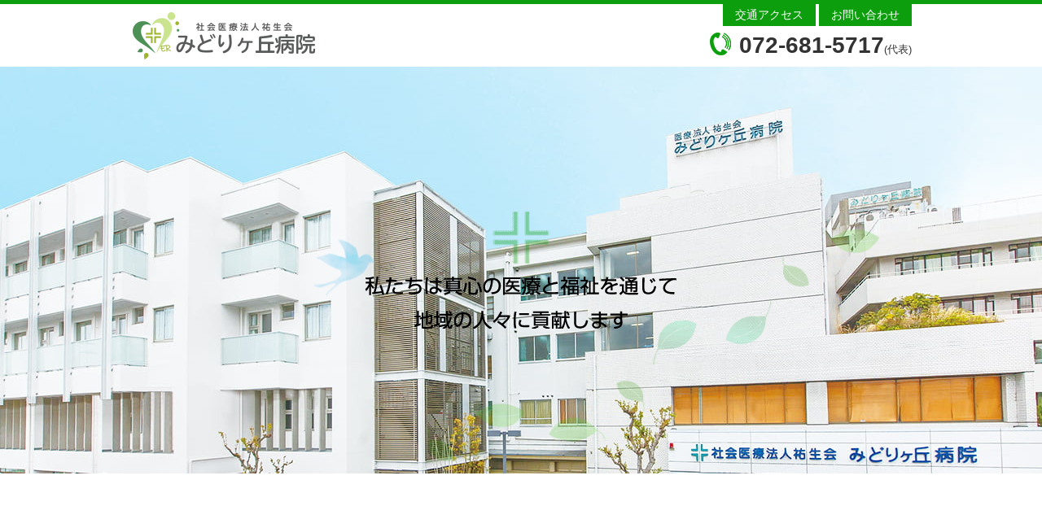

--- FILE ---
content_type: text/html; charset=UTF-8
request_url: https://www.midorigaoka.hospital/?p=84
body_size: 45729
content:

<!DOCTYPE html>
<html lang="ja">
<head prefix="og: http://ogp.me/ns#  website: http://ogp.me/ns/website#">
	<meta charset="utf-8">
<meta name="format-detection" content="telephone=no">

<meta name="viewport" content="width=device-width, initial-scale=1.0">

<!--[if IE]>
<meta http-equiv="X-UA-Compatible" content="IE=edge,chrome=1">
<![endif]-->

<link rel="apple-touch-icon" sizes="180x180" href="./apple-touch-icon.png">
<link rel="icon" type="image/png" sizes="32x32" href="./favicon-32x32.png">
<link rel="icon" type="image/png" sizes="16x16" href="./favicon-16x16.png">
<link rel="manifest" href="./site.webmanifest">
<meta name="msapplication-TileColor" content="#ecfcec">
<meta name="theme-color" content="#ffffff">

<link rel="canonical" href="https://www.midorigaoka.hospital/?p=84">

	<meta name="keywords" content="みどりヶ丘病院,大阪府,高槻市,内科,整形外科,リハビリテーション科,循環器内科,脳神経外科,看護師,介護保険,">
	<meta name="description" content="みどりヶ丘病院は地域密着型トータルヘルスケアの実現に向けて、急性期病院、教育研修病院、地域医療支援病院としての使命を果たしてまいります。">
	<meta property="og:title" content="【公式】社会医療法人祐生会　みどりヶ丘病院">
	<meta property="og:type" content="website">
	<meta property="og:url" content="https://www.midorigaoka.hospital">
	<meta property="og:image" content="https://www.midorigaoka.hospital/img/fbimage.jpg">
	<meta property="og:site_name" content="【公式】社会医療法人祐生会　みどりヶ丘病院">
	<meta property="og:description" content="みどりヶ丘病院は地域密着型トータルヘルスケアの実現に向けて、急性期病院、教育研修病院、地域医療支援病院としての使命を果たしてまいります。">
	<meta property="fb:app_id" content="">
	<meta name="twitter:card" content="summary_large_image">
	<meta name="twitter:title" content="【公式】社会医療法人祐生会　みどりヶ丘病院">
	<meta name="twitter:description" content="みどりヶ丘病院は地域密着型トータルヘルスケアの実現に向けて、急性期病院、教育研修病院、地域医療支援病院としての使命を果たしてまいります。">
	<meta name="twitter:image" content="http://www.midorigaoka.hospital/img/fbimage.jpg">
	<meta itemprop="name" content="【公式】社会医療法人祐生会　みどりヶ丘病院">
	<meta itemprop="description" content="みどりヶ丘病院は地域密着型トータルヘルスケアの実現に向けて、急性期病院、教育研修病院、地域医療支援病院としての使命を果たしてまいります。">
	<meta itemprop="image" content="http://www.midorigaoka.hospital/img/fbimage.jpg">

	<title>【公式】社会医療法人祐生会　みどりヶ丘病院｜</title>
	<link href="./css/normalize.css?version=20210105" rel="stylesheet">
<link href="./css/parts.css?version=20210105" rel="stylesheet">
<link href="./css/custom.css?version=20210105" rel="stylesheet">

	<link href="./js/slick/slick-theme.css?version=20210105" rel="stylesheet">
	<link href="./js/slick/slick.css?version=20210105" rel="stylesheet">
	<!-- User Heat Tag -->
<script type="text/javascript">
(function(add, cla){window['UserHeatTag']=cla;window[cla]=window[cla]||function(){(window[cla].q=window[cla].q||[]).push(arguments)},window[cla].l=1*new Date();var ul=document.createElement('script');var tag = document.getElementsByTagName('script')[0];ul.async=1;ul.src=add;tag.parentNode.insertBefore(ul,tag);})('//uh.nakanohito.jp/uhj2/uh.js', '_uhtracker');_uhtracker({id:'uhFzvp1BrP'});
</script>
<!-- End User Heat Tag -->
			
	<!-- Google tag (gtag.js) -->
	<script async src="https://www.googletagmanager.com/gtag/js?id=G-CPYCCPT2KM"></script>
	<script>
	window.dataLayer = window.dataLayer || [];
	function gtag(){dataLayer.push(arguments);}
	gtag('js', new Date());

	gtag('config', 'G-CPYCCPT2KM');
	gtag('config', 'UA-114908160-1');
	</script>

	</head>
<body class="top">
		<div class="loader_container" id="loader"><span class="loader">Loading...</span></div>

	 <header id="header" class="header">
  <div class="container cf">
    <div class="left">
      <div class="head_left_inner">
        <div class="head_logo">
          <h1 class="logo">
  <a href="./" class="hover_alpha"><img src="./img/common/logo_green.png" srcset="./img/common/logo_green.png 1x, ./img/common/logo_green@2x.png 2x" alt="【公式】社会医療法人祐生会　みどりヶ丘病院"></a>
          </h1>
        </div>
      </div>
    </div>
    <div class="right">
      <div class="box_btns">
        <a href="./access/" class="btn_type1 inline vari1">交通アクセス</a>
        <a href="./contact/" class="btn_type1 inline vari1">お問い合わせ</a>
        <button type="button" aria-label="ナビゲーションメニュー" class="nav_toggle" id="nav_toggle"><span class="bd">MENU</span></button>
      </div>
      <a href="tel:0726815717" class="tel_type1"><img src="./img/common/icon_tel01.png" srcset="./img/common/icon_tel01.png 1x, ./img/common/icon_tel01@2x.png 2x" alt="電話アイコン"class="icon">072-681-5717<span class="sml">(代表)</span></a>
    </div>
  </div>
</header>

<nav class="nav_gb" id="nav_gb">
  <div class="container">
    <ul class="cf">
      <li class="item one">
        <a href="./ambulatory/" class="">外来受診のご案内</a>
      </li>
      <li class="item two">
        <a href="./department/" class="">診療科/部署のご案内</a>
      </li>
      <li class="item three">
        <a href="./hospitalization/" class="">入院/面会のご案内</a>
      </li>
      <li class="item four">
        <a href="./about/" class="">病院概要</a>
      </li>
      <li class="item five">
        <a href="./participant/" class="">医療関係者の方へ</a>
      </li>
      <li class="item six">
        <a href="./group/" class="">組織・グループ施設</a>
      </li>
      <li class="item eight sub">
        <a href="./access/" class="">交通アクセス</a>
      </li>
      <li class="item nine sub">
        <a href="./contact/" class="">お問い合わせ</a>
      </li>
      <li class="item sub seven">
        <a href="tel:0726815717" class="tel_type1"><img src="./img/common/icon_tel01.png" srcset="./img/common/icon_tel01.png 1x, ./img/common/icon_tel01@2x.png 2x" alt="電話アイコン"class="icon">072-681-5717<span class="sml">(代表)</span></a>
      </li>
    </ul>
  </div>
</nav>
<div class="mainimage" id="mainimage">
  <div class="bg mainslide" id="mainslide">
    <div class="item one">
      <img src="img/mainimage01.jpg" srcset="img/mainimage01.jpg 1x, img/mainimage01@2x.jpg 2x" alt="みどりヶ丘病院 写真"class="objfit">    </div>
    <div class="item two">
      <img src="img/mainimage02.jpg" srcset="img/mainimage02.jpg 1x, img/mainimage02@2x.jpg 2x" alt="みどりヶ丘病院 写真"class="objfit">    </div>
    <div class="item three">
      <img src="img/mainimage03.jpg" srcset="img/mainimage03.jpg 1x, img/mainimage03@2x.jpg 2x" alt="みどりヶ丘病院 写真"class="objfit">    </div>
  </div>
  <div class="container">
    <div class="title">
      <img src="img/maintext01.png" srcset="img/maintext01.png 1x, img/maintext01@2x.png 2x" alt="真心をもって、確かな医療技術をもって、常に患者さんの聞き手でありたい—。"class="text">      <img src="img/common/icon_bird.png" srcset="img/common/icon_bird.png 1x, img/common/icon_bird@2x.png 2x" alt="鳥のイラスト"class="icon">    </div>
    <img src="img/image_leaf.png" srcset="img/image_leaf.png 1x, img/image_leaf@2x.png 2x" alt="葉っぱのイラスト"class="leaf">  </div>
</div>
</div>
	<main>
		<div class="intro" id="intro">
			<div class="container">
				<div class="notice_box" style="text-align:left;">
					<h3>ご来院の方へ感染予防対策のお願い</h3>
					<h4 style="text-align:left;">マスク着用継続のお願い</h4>
					<p class="content_paragraph"><strong style="color:red;">ご来院の際は、症状の有無にかかわらず、引き続きマスクの着用と手指消毒の徹底をお願いします。</strong><br>各種感染症予防のため、ご理解、ご協力をよろしくお願いします。	</p>
				</div>
				<ul class="list_nav">
					<li class="litem cf">
						<a href="ambulatory/" class="box_type5">
							<img src="img/common/icon_ambulatory.png" srcset="img/common/icon_ambulatory.png 1x, img/common/icon_ambulatory@2x.png 2x" alt="外来受診のイラスト"class="icon">							<p class="headline">外来受診のご案内</p>
							<p class="paragraph">受診までの流れや担当医のご紹介、各種ご相談の窓口のご案内など</p>
							<i class="icon-triangle"><span class="text">矢印</span></i>
						</a>
					</li>
					<li class="litem cf">
						<a href="department/" class="box_type5">
							<img src="img/common/icon_department.png" srcset="img/common/icon_department.png 1x, img/common/icon_department@2x.png 2x" alt="診療科/部署のイラスト"class="icon">							<p class="headline">診療科/部署のご案内</p>
							<p class="paragraph">各診療科の概要や実績、担当医のご紹介や休診のご案内など</p>
							<i class="icon-triangle"><span class="text">矢印</span></i>
						</a>
					</li>
					<li class="litem cf">
						<a href="hospitalization/" class="box_type5">
							<img src="img/common/icon_hospitalization.png" srcset="img/common/icon_hospitalization.png 1x, img/common/icon_hospitalization@2x.png 2x" alt="入院/面会のイラスト"class="icon">							<p class="headline">入院/面会のご案内</p>
							<p class="paragraph">受診までの流れや担当医のご紹介、各種ご相談の窓口のご案内など</p>
							<i class="icon-triangle"><span class="text">矢印</span></i>
						</a>
					</li>
				</ul>
			</div>
		</div>

		<section class="bg navigation">
			<div class="container">
				<div class="table">
					<div class="left">
						<h2 class="headline_type1">診療受付時間</h2>
						<p class="headline_type2">8:30～12:00（月～土）</p>
						<small class="content_paragraph">※受付終了時間は診療科によって異なります。詳細は「診療科/部署のご案内」ページをご参照ください。<br>※正面玄関の解錠時間は8:15です。</small>
						<h2 class="headline_type1">診療時間外の診療</h2>
						<p class="content_paragraph">診療時間外の診療は、365日24時間対応しております。詳しくは「救急外来」のページをご覧ください。</p>
						<dl class="box_type1 dlist">
							<dt class="dhead">病院代表電話番号</dt>
							<dd class="ditem"><a href="tel:0726815717" class="tel_type1"><img src="./img/common/icon_tel01.png" srcset="./img/common/icon_tel01.png 1x, ./img/common/icon_tel01@2x.png 2x" alt="電話アイコン"class="icon">072-681-5717</a></dd>
						</dl>
					</div>
					<div class="right">
						<ul class="row gutters cf">
							<li class="col_6">
								<a href="department/" class="box_type2">
									<img src="img/common/icon_department02.png" srcset="img/common/icon_department02.png 1x, img/common/icon_department02@2x.png 2x" alt="診療科/部署のイラスト"class="icon">									<span class="headline">診療科/部署の<br class="br">ご案内</span>
								</a>
							</li>
							<li class="col_6">
								<a href="ambulatory/emergency_visit/" class="box_type2">
									<img src="img/common/icon_emergency.png" srcset="img/common/icon_emergency.png 1x, img/common/icon_emergency@2x.png 2x" alt="緊急外来のイラスト"class="icon">									<span class="headline">救急外来</span>
								</a>
							</li>
							<li class="col_6">
								<a href="access/" class="box_type2">
									<img src="img/common/icon_map.png" srcset="img/common/icon_map.png 1x, img/common/icon_map@2x.png 2x" alt="交通アクセスのイラスト"class="icon">									<span class="headline">交通アクセス</span>
								</a>
							</li>
							<li class="col_6">
								<a href="contact/" class="box_type2">
									<img src="img/common/icon_mail.png" srcset="img/common/icon_mail.png 1x, img/common/icon_mail@2x.png 2x" alt="メールイラスト"class="icon">									<span class="headline">お問い合わせ</span>
								</a>
							</li>
						</ul>
					</div>
				</div>
			</div>
		</section>

		<section class="content_type1 philosophy">
			<div class="container">
				<div class="headline_type3">
					<img src="img/common/icon_cross.png" srcset="img/common/icon_cross.png 1x, img/common/icon_cross@2x.png 2x" alt="十字のイラスト"class="icon">					<h2 class="text">私たちは真心の医療と福祉を通じて、地域の人々に貢献します。</h2>
				</div>
				<p class="content_paragraph sp_justify">私たちは、責任をもった医療・福祉サービスを提供できるように、また地域の皆様に喜んでいただける病院になれるように日々努力しております。<br>地域密着型トータルヘルスケアの実現に向けて、急性期病院、教育研修病院、地域医療支援病院としての使命を果たしてまいります。</p>
				<ul class="row cf">
					<li class="col_4">
						<a href="about/" class="box_type3 outline hover_alpha">
							<img src="img/img01.jpg" srcset="img/img01.jpg 1x, img/img01@2x.jpg 2x" alt="病院概要"class="objfit">							<span class="box_type2 box vari1">
								<img src="img/common/icon_outline.png" srcset="img/common/icon_outline.png 1x, img/common/icon_outline@2x.png 2x" alt="病院概要のイラスト"class="icon">								<span class="headline">病院概要</span>
							</span>
						</a>
					</li>
					<li class="col_4">
						<a href="participant/" class="box_type3 participant hover_alpha">
							<img src="img/img02.jpg" srcset="img/img02.jpg 1x, img/img02@2x.jpg 2x" alt="医療関係者の方へ"class="objfit">							<span class="box_type2 box vari1">
								<img src="img/common/icon_participant.png" srcset="img/common/icon_participant.png 1x, img/common/icon_participant@2x.png 2x" alt="医療関係者のイラスト"class="icon">								<span class="headline">医療関係者の方へ</span>
							</span>
						</a>
					</li>
					<li class="col_4">
						<a href="group/" class="box_type3 group hover_alpha">
							<img src="img/img03.jpg" srcset="img/img03.jpg 1x, img/img03@2x.jpg 2x" alt="組織・グループ施設"class="objfit">							<span class="box_type2 box vari1">
								<img src="img/common/icon_group.png" srcset="img/common/icon_group.png 1x, img/common/icon_group@2x.png 2x" alt="組織・グループ施設のイラスト"class="icon">								<span class="headline">組織・グループ施設</span>
							</span>
						</a>
					</li>
				</ul>
			</div>
		</section>
						<section class="content_type1 news">
				<div class="container">
																<div class="box_type4">
							<div class="bhead cf">
								<h2 class="headline_type1 headline">病院からのお知らせ</h2>
								<a href="https://www.midorigaoka.hospital/news/" class="nav">
										<i class="icon-triangle" aria-hidden="true"></i>
										<span class="text">お知らせ一覧</span>
								</a>
							</div>
							<div class="bbody">
																										<article class="litem post-4395 post type-post status-publish format-standard hentry category-patient tag-281 tag-289 tag-288 tag-287 tag-286 tag-285 tag-284 tag-283 tag-282 tag-290 tag-280 tag-279 tag-278 tag-277 tag-276 tag-274 tag-263 tag-262 tag-scs tag-308 tag-307 tag-3d-c tag-304 tag-303 tag-302 tag-301 tag-300 tag-261 tag-bkp tag-plif tag-tlif tag-llif tag-294 tag-293 tag-292 tag-291 tag-260 tag-158 tag-154">
										<header>
											<time datetime="2025-12-26T14:37:45+09:00" class="date">
												2025/12/26											</time>
																							<div class="category_box patient">患者さん</div>
																					</header>
										<h3><a href="https://www.midorigaoka.hospital/news/2025/12/26/4395/" class="anchor">脊椎脊髄外科センター 特設サイトをオープンしました</a></h3>
									</article>
																										<article class="litem post-4393 post type-post status-publish format-standard hentry category-recruit tag-154 tag-158 tag-168 tag-174 tag-191 tag-192 tag-210 tag-214 tag-221 tag-222 tag-223 tag-229 tag-230 tag-267 tag-309 tag-305 tag-273 tag-272 tag-271 tag-270 tag-269 tag-268 tag-266">
										<header>
											<time datetime="2025-12-25T13:14:43+09:00" class="date">
												2025/12/25											</time>
																							<div class="category_box recruit">採用関連</div>
																					</header>
										<h3><a href="https://www.midorigaoka.hospital/news/2025/12/25/4393/" class="anchor">採用サイトをリニューアルしました</a></h3>
									</article>
																										<article class="litem post-4389 post type-post status-publish format-standard hentry category-patient">
										<header>
											<time datetime="2025-12-22T16:16:26+09:00" class="date">
												2025/12/22											</time>
																							<div class="category_box patient">患者さん</div>
																					</header>
										<h3><a href="https://www.midorigaoka.hospital/news/2025/12/22/4389/" class="anchor">年末年始の診療について</a></h3>
									</article>
																										<article class="litem post-4222 post type-post status-publish format-standard hentry category-patient">
										<header>
											<time datetime="2025-12-05T11:55:31+09:00" class="date">
												2025/12/5											</time>
																							<div class="category_box patient">患者さん</div>
																					</header>
										<h3><a href="https://www.midorigaoka.hospital/news/2025/12/05/4222/" class="anchor">当院のスマホ保険証対応について</a></h3>
									</article>
																										<article class="litem post-4368 post type-post status-publish format-standard hentry category-event">
										<header>
											<time datetime="2025-11-11T13:24:29+09:00" class="date">
												2025/11/11											</time>
																							<div class="category_box event">イベント</div>
																					</header>
										<h3><a href="https://www.midorigaoka.hospital/news/2025/11/11/4368/" class="anchor">【みどりヶ丘訪問看護ステーション】まちのほけん室 開催のお知らせ</a></h3>
									</article>
																										<article class="litem post-4365 post type-post status-publish format-standard hentry category-patient">
										<header>
											<time datetime="2025-11-04T10:18:46+09:00" class="date">
												2025/11/4											</time>
																							<div class="category_box patient">患者さん</div>
																					</header>
										<h3><a href="https://www.midorigaoka.hospital/news/2025/11/04/4365/" class="anchor">YouTube動画 更新のお知らせ</a></h3>
									</article>
																										<article class="litem post-4343 post type-post status-publish format-standard hentry category-patient">
										<header>
											<time datetime="2025-10-24T12:00:00+09:00" class="date">
												2025/10/24											</time>
																							<div class="category_box patient">患者さん</div>
																					</header>
										<h3><a href="https://www.midorigaoka.hospital/news/2025/10/24/4343/" class="anchor">広報誌「まごころ高槻茨木合併号(Vol.30)」発行のお知らせ</a></h3>
									</article>
																										<article class="litem post-4337 post type-post status-publish format-standard hentry category-patient">
										<header>
											<time datetime="2025-10-20T15:51:21+09:00" class="date">
												2025/10/20											</time>
																							<div class="category_box patient">患者さん</div>
																					</header>
										<h3><a href="https://www.midorigaoka.hospital/news/2025/10/20/4337/" class="anchor">YouTube動画 更新のお知らせ</a></h3>
									</article>
																										<article class="litem post-4311 post type-post status-publish format-standard hentry category-prevention">
										<header>
											<time datetime="2025-10-15T08:30:00+09:00" class="date">
												2025/10/15											</time>
																							<div class="category_box prevention">感染予防</div>
																					</header>
										<h3><a href="https://www.midorigaoka.hospital/news/2025/10/15/4311/" class="anchor">インフルエンザワクチン接種のお知らせ</a></h3>
									</article>
																										<article class="litem post-4309 post type-post status-publish format-standard hentry category-prevention">
										<header>
											<time datetime="2025-10-15T08:30:00+09:00" class="date">
												2025/10/15											</time>
																							<div class="category_box prevention">感染予防</div>
																					</header>
										<h3><a href="https://www.midorigaoka.hospital/news/2025/10/15/4309/" class="anchor">新型コロナウイルスワクチン接種のお知らせ</a></h3>
									</article>
															</div>
						</div>
									</div>
			</section>
			<section class="pickup" id="pickup" style="margin-top: 50px;">
			<div class="container" style="max-width: 1450px;">
				<div class="headline_type3">
					<img src="img/common/icon_cross.png" srcset="img/common/icon_cross.png 1x, img/common/icon_cross@2x.png 2x" alt="十字のイラスト"class="icon">					<h2 class="text">ピックアップ</h2>
				</div>
				<div class="slide">
					<div class="item">
						<a href="department/mammary"><img src="img/bnr_breast-cancer_v3.jpg" srcset="img/bnr_breast-cancer_v3.jpg 1x, img/bnr_breast-cancer_v3@2x.jpg 2x" alt="女性スタッフによる乳がん検診"class="hover_alpha"></a>
					</div>
					<div class="item">
						<a href="https://spinal-center.midori-yuseikai.or.jp/" target="_blank" rel="noopener noreferrer"><img src="img/bnr_surgery-center.jpg" srcset="img/bnr_surgery-center.jpg 1x, img/bnr_surgery-center@2x.jpg 2x" alt="脊椎脊髄外科センター"class="hover_alpha"></a>
					</div>
					<div class="item">
						<a href="https://lin.ee/Z117JUN" target="_blank" rel="noopener noreferrer"><img src="img/bnr_line.jpg" srcset="img/bnr_line.jpg 1x, img/bnr_line@2x.jpg 2x" alt="公式LINEお友達募集中"class="hover_alpha"></a>
					</div>				
					<div class="item">
						<a href="https://patient.yakubato.jp/changing_appointments/midorigaoka_hospital"><img src="img/bnr_yoyaku_v3.jpg" srcset="img/bnr_yoyaku_v3.jpg 1x, img/bnr_yoyaku_v3@2x.jpg 2x" alt="予約変更"class="hover_alpha"></a>
					</div>
					<div class="item">
						<a href="https://youtube.com/@yu-seikai?si=5mtqLyQLANOIf8MI" target="_blank" rel="noopener noreferrer"><img src="img/bnr_youtube.jpg" srcset="img/bnr_youtube.jpg 1x, img/bnr_youtube@2x.jpg 2x" alt="Youtube 動画配信中"class="hover_alpha"></a>
					</div>					
					<div class="item">
						<a href="https://midori-yuseikai.or.jp/service/education/" target="_blank" rel="nofollow"><img src="img/bnr_nursery_v3.jpg" srcset="img/bnr_nursery_v3.jpg 1x, img/bnr_nursery_v3@2x.jpg 2x" alt="みどりわかば保育園"class="hover_alpha"></a>
					</div>
				</div>
				<style>
					@media only screen and (max-width: 767px) {
						.slides {
							display: none !important;
						}
					}
				</style>
				<div class="slides">
					<div class="item">
						<a href="department/mammary"><img src="img/bnr_breast-cancer_v3.jpg" srcset="img/bnr_breast-cancer_v3.jpg 1x, img/bnr_breast-cancer_v3@2x.jpg 2x" alt="女性スタッフによる乳がん検診"class="hover_alpha"></a>
				</div>
				<div class="item">
						<a href="https://spinal-center.midori-yuseikai.or.jp/" target="_blank" rel="noopener noreferrer"><img src="img/bnr_surgery-center.jpg" srcset="img/bnr_surgery-center.jpg 1x, img/bnr_surgery-center@2x.jpg 2x" alt="脊椎脊髄外科センター"class="hover_alpha"></a>
					</div>				
				<div class="item">
					<a href="https://lin.ee/Z117JUN" target="_blank" rel="noopener noreferrer"><img src="img/bnr_line.jpg" srcset="img/bnr_line.jpg 1x, img/bnr_line@2x.jpg 2x" alt="公式LINEお友達募集中"class="hover_alpha"></a>
				</div>				
				<div class="item">
					<a href="https://patient.yakubato.jp/changing_appointments/midorigaoka_hospital"><img src="img/bnr_yoyaku_v3.jpg" srcset="img/bnr_yoyaku_v3.jpg 1x, img/bnr_yoyaku_v3@2x.jpg 2x" alt="予約変更"class="hover_alpha"></a>
				</div>
				<div class="item">
					<a href="https://youtube.com/@yu-seikai?si=5mtqLyQLANOIf8MI" target="_blank" rel="noopener noreferrer"><img src="img/bnr_youtube.jpg" srcset="img/bnr_youtube.jpg 1x, img/bnr_youtube@2x.jpg 2x" alt="Youtube 動画配信中"class="hover_alpha"></a>
				</div>					
				<div class="item">
					<a href="https://midori-yuseikai.or.jp/service/education/" target="_blank" rel="nofollow"><img src="img/bnr_nursery_v3.jpg" srcset="img/bnr_nursery_v3.jpg 1x, img/bnr_nursery_v3@2x.jpg 2x" alt="みどりわかば保育園"class="hover_alpha"></a>
				</div>
			</div>			
		</section>			
		<section class="content_type1" style="margin-bottom: 50px;">
			<div class="container">
				<a href="https://recruit.midori-yuseikai.or.jp/" target="_blank" rel="noopener noreferrer">
					<img src="img/recruit/recruit-img01.jpg" alt="医師採用サイト">
				</a>
			</div>
		</section>
		<style>
			@media only screen and (max-width: 767px) {
				.slides {
					display: none;
				}
				.slide {
					display: block;
				}
			}
      @media only screen and (min-width: 767px) {
				.slides {
					display: flex;
					justify-content: space-evenly;
				}
				.slide {
					display: none;
				}
			}
		</style>
	</main>

	<footer id="footer">
  <button type="button" aria-label="ページトップへスクロール" class="pagetop" id="pagetop"><img src="./img/common/pagetop.png" srcset="./img/common/pagetop.png 1x, ./img/common/pagetop@2x.png 2x" alt="ページトップへスクロール"></button>
  <div class="nav_ft bg_lightblue">
    <div class="container">
      <ul class="cf">
        <li class="home litem">
          <a href="./"><i class="icon-arrow01"><span class="text"></span></i>ホーム</a>
        </li>

                <li class="ambulatory litem vari1">
          <a href="./ambulatory/"><i class="icon-arrow01"><span class="text"></span></i>外来受診のご案内</a>
          <button class="more" aria-label="OPEN/CLOSE"><i class="icon-triangle"><span class="text"></span></i>詳細をみる</button>
          <ul class="clist">
            <li class="citem">
              <a href="./ambulatory/flow/">外来受診の流れ</a>
            </li>
            <li class="citem">
              <a href="./ambulatory/checkup/">各種健診ご案内</a>
              <ul class="mlist">
                <li class="mitem">
                  <a href="./ambulatory/checkup/specific/">特定健康診査・健康診査</a>
                </li>
                <li class="mitem">
                  <a href="./ambulatory/checkup/cancer/">各種がん検診など</a>
                </li>
                <li class="mitem">
                  <a href="./ambulatory/checkup/general/">一般健診</a>
                </li>
              </ul>
            </li>
            <li class="citem">
              <a href="./ambulatory/emergency_visit/">救急外来の受診について</a>
            </li>
          </ul>
        </li>

                <li class="department litem vari1">
          <a href="./department/"><i class="icon-arrow01"><span class="text"></span></i>診療科/部署のご案内</a>
          <button class="more" aria-label="OPEN/CLOSE"><i class="icon-triangle"><span class="text"></span></i>詳細をみる</button>
          <ul class="clist">
            <li class="citem">
              <a href="./department/apoplecticus/">脳卒中センター</a>
            </li>
            <li class="citem">
              <a href="./department/spinal/">脊椎脊髄外科センター</a>
              <ul class="mlist">
                <li class="mitem">
                  <a href="./department/spinal/ope/">手術療法</a>
                </li>
                <li class="mitem">
                  <a href="./department/spinal/monitoring/">術中神経モニタリングシステム</a>
                </li>
                <li class="mitem">
                  <a href="./department/spinal/xlif/">低侵襲脊椎固定術（XLIF）</a>
                </li>
                <li class="mitem">
                  <a href="./department/spinal/bkp/">経皮的椎体形成術（BKP）</a>
                </li>
                <li class="mitem">
                  <a href="./department/spinal/mckenzie/">マッケンジー法</a>
                </li>
              </ul>
            </li>
          </ul>

          <ul class="clist two">
            <li class="citem">
              <a href="./department/neurosurgery/">脳神経外科</a>
            </li>
            <li class="citem">
              <a href="./department/neurology/">脳神経内科</a>
            </li>
            <li class="citem">
              <a href="./department/orthopedic/">整形外科</a>
            </li>
            <li class="citem">
              <a href="./department/surgery/">一般外科</a>
            </li>
            <li class="citem">
              <a href="./department/digestive/">消化器外科</a>
            </li>
            <li class="citem">
              <a href="./department/internal/">総合内科</a>
              <ul class="mlist">
                <li class="mitem">
                  <a href="./department/gout/">痛風外来</a>
                </li>
              </ul>
            </li>
            <li class="citem">
              <a href="./department/cardiovascular/">循環器内科</a>
            </li>
            <li class="citem">
              <a href="./department/gastrointestinal/">消化器内科</a>
            </li>
            <li class="citem">
              <a href="./department/respiratory/">呼吸器内科</a>
            </li>
            <li class="citem">
              <a href="./department/diabetic/">糖尿病内科</a>
            </li>
            <li class="citem">
              <a href="./department/urology/">泌尿器科</a>
            </li>
            <li class="citem">
              <a href="./department/dermatology/">皮膚科</a>
            </li>
            <li class="citem">
              <a href="./department/plastic/">形成外科</a>
            </li>
          </ul>

          <ul class="clist">
            <li class="citem">
              <a href="./department/rehabilitation/">リハビリテーション科</a>
              <ul class="mlist">
                <li class="mitem">
                  <a href="./department/rehabilitation/dep/">リハビリテーション部</a>
                </li>
                <li class="mitem">
                  <a href="./department/rehabilitation/intro/">各療法のご紹介</a>
                </li>
              </ul>
            </li>
            <li class="citem three">
              <a href="./department/pediatrics/">小児科</a>
            </li>
            <li class="citem">
              <a href="./department/otolaryngology/">耳鼻咽喉科</a>
            </li>
            <li class="citem">
              <a href="./department/ophthalmology/">眼科</a>
            </li>
            <li class="citem">
              <a href="./department/radiology/">放射線科</a>
            </li>
            <li class="citem">
              <a href="./department/anesthesiology/">麻酔科・ペインクリニック</a>
            </li>
            <li class="citem">
              <a href="./department/mammary/">乳腺外科</a>
            </li>
            <hr>
            <li class="citem">
              <a href="./department/emergency/">救急科</a>
            </li>
            <li class="citem">
              <a href="./department/medical_centre/">健診センター</a>
            </li>
          </ul>
        </li>

                <li class="hospitalization litem vari1">
          <a href="./hospitalization/"><i class="icon-arrow01"><span class="text"></span></i>入院/ご面会のご案内</a>
          <button class="more" aria-label="OPEN/CLOSE"><i class="icon-triangle"><span class="text"></span></i>詳細をみる</button>
          <ul class="clist">
            <li class="citem">
              <a href="./hospitalization/step/">入院について</a>
            </li>
            <li class="citem">
              <a href="./hospitalization/pay/">お支払いについて</a>
            </li>
            <li class="citem">
              <a href="./hospitalization/room/">病室について</a>
            </li>
            <li class="citem">
              <a href="./hospitalization/inquiry/">面会・お見舞いの方</a>
            </li>
          </ul>
        </li>

                <li class="outline litem vari1">
          <a href="./about/"><i class="icon-arrow01"><span class="text"></span></i>病院概要</a>
          <button class="more" aria-label="OPEN/CLOSE"><i class="icon-triangle"><span class="text"></span></i>詳細をみる</button>
          <ul class="clist">
            <li class="citem">
              <a href="./about/greeting/">ごあいさつ、理念・基本方針</a>
            </li>
            <li class="citem">
              <a href="./about/outline/">病院概要・沿革</a>
            </li>
            <li class="citem">
              <a href="./about/right/">患者さんの権利と責務</a>
            </li>
            <li class="citem">
              <a href="./about/results/">実績</a>
            </li>
            <li class="citem">
              <a href="./about/floor/">院内案内図</a>
            </li>
            <li class="citem">
              <a href="./about/publicity/">広報活動</a>
              <ul class="mlist">
                <li class="mitem">
                  <a href="./about/publicity/magazine/">広報誌</a>
                </li>
                <li class="mitem">
                  <a href="./about/publicity/event/">イベントカレンダー</a>
                </li>
                              </ul>
              <li class="citem">
                  <a href="./about/keiji/">厚生労働大臣の定める掲示事項</a>
              </li>
            </li>
          </ul>
        </li>

                <li class="group litem vari1">
          <a href="./group/"><i class="icon-arrow01"><span class="text"></span></i>組織・グループ施設</a>
          <button class="more" aria-label="OPEN/CLOSE"><i class="icon-triangle"><span class="text"></span></i>詳細をみる</button>
          <ul class="clist">
            <li class="citem">
              <a href="https://midori-yuseikai.or.jp/facilities/visit_02/" target="_blank">訪問看護事業所　みどりヶ丘訪問看護ステーション <i class="icon-link"><span class="text">外部リンク</span></i></a>
                          </li>
            <li class="citem">
              <a href="./group/careplan_center/">居宅介護支援事業所　みどりヶ丘ケアプランセンター</a>
            </li>
            <li class="citem">
              <a href="./group/tukahara/">みどりヶ丘ケアプランセンターつかはら</a>
            </li>
            <li class="citem">
                            <a href="https://midori-yuseikai.or.jp/roken/" target="_blank">介護老人保健施設　みどりヶ丘介護老人保健施設 <i class="icon-link"><span class="text">外部リンク</span></i></a>
            </li>
            <li class="citem">
              <a href="./group/group_home/">認知症対応型共同生活介護施設　グループホームみどりヶ丘荘</a>
            </li>
                        <li class="citem">
              <a href="./group/green/">グリーン特別養護老人ホーム</a>
            </li>
            <li class="citem">
              <a href="./group/green_care_house/">軽費老人ホーム　グリーンケアハウス</a>
            </li>
          </ul>
        </li>


      </ul>
    </div>
  </div>



<style>
.container_wide {
  max-width:1200px;
  margin:0 auto;
  padding:0 1em 3em;
}
.flex_wrap {
	display: -webkit-box;
	display: -webkit-flex;
	display: -ms-flexbox;
	display: flex;
	flex-wrap:wrap;
  justify-content: space-around;
}
.flex_center {
	display: -webkit-box;
	display: -ms-flexbox;
	display: flex;
	justify-content: center;
	align-items: center;
}
.bottom_l {
  display: -webkit-box;
	display: -webkit-flex;
	display: -ms-flexbox;
	display: flex;
  flex-direction: column;
}
.bottom_r {
  display: -webkit-box;
	display: -webkit-flex;
	display: -ms-flexbox;
	display: flex;
}
.bottm_c {

}
.bottm_c ul li {
  margin-bottom:0.7em;
}
.bottm_c ul li ,
.bottm_c ul li a {
    color:#fff;  
}
.bottm_c ul li a:hover {
    border-bottom:1px solid #fff;  
}
.recruit_box {
  padding:0.5em 1em 1em;
  background:rgba(255,255,255,0.5);
  margin-bottom:0.5em;
}
.recruit_box h5 {
  font-size:1.2em;
  font-weight:700;
  text-align:center;
  margin-bottom:0.3em;
}
.r_item {
  position:relative;
  width:30%;
  height:4em;
  background:rgba(255,255,255,0.5);
}
.r_item div {
  text-align:center;
  font-weight:700;
}
.r_item a {
  position:absolute;
  top:0;
  left:0;
  width:100%;
  height:100%;
}
.r_item a:hover {
  background: radial-gradient(rgba(169, 214, 255,0.2), rgba(255, 250, 205,0.5));
}
.copyright {
    font-size: 1.2rem;
    color: #fff;
    display: block;
    position: absolute;
    bottom: 0;
    left: 50%;
    transform:translateX(-50%);
}
.bnr {
    display: -webkit-box;
    display: -webkit-flex;
    display: -ms-flexbox;
    display: flex;
    flex-wrap:wrap;
    flex-direction: column;
    margin-right:1em;
}
.bnr a {
  margin-bottom:1em;
}
.tri {
  padding:0.5em 1em 0.5em 1.5em;;  
}
.tri li {
  position:relative;
  font-weight:700;
  margin-bottom:0.5em;  
}

.tri li:before{
  content: '';
  width: 0;
  height: 0;
  border-style: solid;
  border-width: 6px 0 6px 8px;
  border-color: transparent transparent transparent #0C9E0C;
  position: absolute;
  top: -3px;
  left: -1em;
  bottom: 0;
  margin: auto;
  }
  .tri li a:hover {
  border-bottom:1px solid ;
}

@media screen and (max-width: 499px) {
  .bottm_l ,
  .bottm_c ,
  .bottm_r {
    width:100%;
    margin-top:1em;
    margin-bottom:1em;
  }
  .bnr {
    display: -webkit-box;
    display: -webkit-flex;
    display: -ms-flexbox;
    display: flex;
    flex-wrap:wrap;
    justify-content: space-between;
  }
  .bnr img {
    width: 100%;
  }
  .bnr a {
    margin-bottom: 8px;
    display: block;
  }
  .bnr a:last-child {
    margin-bottom: 0;
  }
  .bottom_r {
    width: 100%;
    margin-bottom: 30px;
    justify-content: space-between;
  }
  .bottom_r .footer_recruit_box {
    width: 53%;
    height: 100%;
  }
  .bottom_r .footer_recruit_box a img{
    width: 100%;
    object-fit: cover;
    height: 100%;
  }
  .footer_recruit {
    width: 100%;
    height: 100% !important;
  }
  .bottom_r .bnr {
    width: 45%;
    margin-right: 0;
    flex-direction: unset;
    display: block;
  }
  .bottom_r .bnr a {
    width: 100%;
  }
}
</style>

  <div class="bg_green">
    <div class="container_wide cf">
        <div class="flex_wrap">
            <div class="bottom_l">
              <div class="logo">
                <a href="./" class="hover_alpha"><img src="./img/common/logo_white.png" srcset="./img/common/logo_white.png 1x, ./img/common/logo_white@2x.png 2x" alt="【公式】社会医療法人祐生会　みどりヶ丘病院"></a>
              </div>
              <div class="info" style="margin-top:1em;">
                <span class="address">&#12306;  569-1121　大阪府高槻市真上町 3丁目13-1</span>
                <a href="tel:0726815717" class="tel_type1 vari1"><img src="./img/common/icon_tel03.png" srcset="./img/common/icon_tel03.png 1x, ./img/common/icon_tel03@2x.png 2x" alt="電話アイコン"class="icon">072-681-5717<span class="sml">（代表）</span></a>
              </div>
            </div>
            <div class="bottm_c">
              <ul>
                <li class="news litem vari2">
                  <a href="./news/">お知らせ</a>
                </li>
                <li>
                  <a href="./participant/">医療関係者の方へ</a>
                </li>
                <li class="privacy litem vari2">
                  <a href="https://midori-yuseikai.or.jp/privacy/">プライバシーポリシー</a>
                </li>
                <li class="privacy litem vari2">
                  <a href="./video/">撮影・録音について</a>
                </li>
                <li class="access litem vari2">
                  <a href="./access/">アクセス</a>
                </li>
                <li class="contact litem vari2">
                  <a href="./contact/">お問い合わせ</a>
                </li>
              </ul>
            </div>

            <div class="bottom_r">
              <div class="bnr">
                <a href="https://jcqhc.or.jp/" target="_blank" rel="nofollow" class="hover_alpha"><img src="./img/common/bnr_licene.jpg" srcset="./img/common/bnr_licene.jpg 1x, ./img/common/bnr_licene@2x.jpg 2x" alt="日本医療機能評価機構認定病院"></a>
                <a href="https://www.midorigaoka.hospital/staff-only/" target="_blank" rel="nofollow" class="hover_alpha"><img src="./img/common/bnr_staffonly.jpg" srcset="./img/common/bnr_staffonly.jpg 1x, ./img/common/bnr_staffonly@2x.jpg 2x" alt="職員専用ページ"></a>
                              </div>
              <style>
                .footer_recruit {
                  display: block;
                  height: 165px;
                }
                .footer_recruit img {
                  height: 100%;
                }
              </style>
              <div class="footer_recruit_box">
                <a href="https://recruit.midori-yuseikai.or.jp/" target="_blank" rel="noopener noreferrer" class="footer_recruit"><img src="./img/footer_recruit.jpg" srcset="./img/footer_recruit.jpg 1x, ./img/footer_recruit.jpg 2x" alt="医師採用サイト"class="hover_alpha"></a>
              </div>
            </div>

      </div>
    </div>

          </div>
          <p style="text-align:center;"><small class="copyright">Copyright 2026 Midorigaoka Hospital. All Rights Reserved.</small></p>
      </div>
     </div>
  </div>


</footer>	

<script src="./js/script.js?version=20210105"></script>
<script src="./js/css_browser_selector.js?version=20210105"></script>



	<script src="https://ajax.googleapis.com/ajax/libs/jquery/2.2.4/jquery.min.js"></script>
	<script src="./js/slick/slick.min.js"></script>
	<script>
	$('#mainslide').slick({
		autoplay: false,
		fade: true,
		autoplaySpeed: 3000,
		speed: 1000,
		pauseOnFocus: false,
		pauseOnHover: false,
		slidesToShow: 1,
		arrows: false,
		zIndex: 1
	});

	$('#pickup .slide').slick({
		autoplay: true,
		autoplaySpeed: 3000,
		speed: 1000,
		pauseOnFocus: false,
		pauseOnHover: false,
		//slidesToShow: 6,
		// slidesToShow: 4,
		slidesToShow: 3,
		arrows: true,
		zIndex: 1,
		centerMode: true,
		prevArrow: '<a class="slick-prev" href="#"><i class="icon-triangle"><span class="text">矢印<\/span><\/i><\/a>',
		nextArrow: '<a class="slick-next" href="#"><i class="icon-triangle"><span class="text">矢印<\/span><\/i><\/a>',
		centerPadding: '80px',
		responsive: [
			{
				breakpoint: 1500,
				settings: {
					// slidesToShow: 4,
					slidesToShow: 3,
				}
			},
			{
				breakpoint: 960,
				settings: {
					// slidesToShow: 4,
					slidesToShow: 3,
				}
			},
			{
				breakpoint: 769,
				settings: {
					slidesToShow: 3,
				}
			},
			{
				breakpoint: 600,
				settings: {
					slidesToShow: 1,
				}
			}
		]
	});

	window.addEventListener('load', function() {
		document.getElementById('loader').classList.add('load');
		setTimeout(function() {
			document.getElementById('mainimage').classList.add('load');
			setTimeout(function() {
				$('.mainslide').slick('slickPlay');
				document.getElementById('intro').classList.add('load');
			}, 2000);
		}, 500);
	});
	</script>
</body>
</html>


--- FILE ---
content_type: text/css
request_url: https://www.midorigaoka.hospital/css/normalize.css?version=20210105
body_size: 8655
content:
@charset "utf-8";
/*! normalize.css v1.0.1 | AURA License | */

/************************************************
/*
/* All Element
/*
/***********************************************/
* {
	-webkit-box-sizing:border-box;
	-moz-box-sizing:border-box;
	-ms-box-sizing:border-box;
	-o-box-sizing:border-box;
	box-sizing:border-box;
	word-break:break-all;
	word-wrap:break-word;
	white-space:normal;
}
*, 
*::before,
*::after {
	box-sizing: border-box;
}

/************************************************
/*
/* Document
/*
/***********************************************/
/*
 * 1. Correct the line height in all browsers.
 * 2. Prevent adjustments of font size after orientation changes in
 *    IE on Windows Phone and in iOS.
 */
html {
	font-size:10px;
	line-height:1.15; /* 1 */
  color:#000;
  
  -ms-text-size-adjust: 100%; /* 2 */
  -webkit-text-size-adjust: 100%; /* 2 */
	
	overflow: auto; /* iOS用*/
	height: 100%; /* iOS用*/
}
/* Retinaモニタの際にfont-smoothingを適用 */
@media (-webkit-min-device-pixel-ratio: 2), (min-resolution: 2dppx) {
	html, body {
		-webkit-font-smoothing: antialiased;
		-moz-osx-font-smoothing: grayscale;
	}
}


/************************************************
/*
/* Sections
/*
/***********************************************/
/**
 * 1. Remove the margin in all browsers (opinionated).
 */
body {
  margin: 0; /* 1 */
  
  font-family: "Meiryo", "Hiragino Kaku Gothic Pro", "Yu Gothic", Verdana, Geneva, sans-serif;
  color: #333;
}
article,
aside,
footer,
header,
nav,
section,
main {
  display: block;
}


/************************************************
/*
/* Grouping Content
/*
/***********************************************/
figcaption,
figure {
  display: block;
}
figure {
  margin: 0;
}

/**
 * 1. Add the correct box sizing in Firefox.
 * 2. Show the overflow in Edge and IE.
 */
hr {
  box-sizing: content-box; /* 1 */
  height: 0; /* 1 */
  overflow: visible; /* 2 */
}

/**
 * 1. Correct the inheritance and scaling of font size in all browsers.
 * 2. Correct the odd `em` font sizing in all browsers.
 */
pre {
  font-family: monospace, monospace; /* 1 */
  font-size: 1em; /* 2 */
	white-space: pre;
	white-space: pre-wrap;
	word-wrap: break-word;
}

address {
	font-style: normal;
}


/************************************************
/*
/* Text Content
/*
/***********************************************/
h1,h2,h3,h4,h5,h6,strong {
	font-weight: normal;
}
h1,h2,h3,h4,h5,h6 {
	font-size: 1em;
	line-height: 1.3;
	font-family: "Meiryo", "Hiragino Kaku Gothic Pro", "Yu Gothic", sans-serif;
	margin: 0;
}

p,li,dt,dd,th,td,pre{
	-ms-line-break: strict;
	line-break: strict;
	-ms-word-break: break-strict;
	word-break: break-strict;
	
	margin: 0;
}

p{
	line-height:1.75;
}

br {
	letter-spacing:0;
}

/**
 * 1. Remove the gray background on active links in IE 10.
 * 2. Remove gaps in links underline in iOS 8+ and Safari 8+.
 */
a {
  background-color: transparent; /* 1 */
  -webkit-text-decoration-skip: objects; /* 2 */
}
a:focus { outline: none; }
a:hover,a:active { outline-width: 0; }

/**
 * 1. Remove the bottom border in Firefox 39-.
 * 2. Add the correct text decoration in Chrome, Edge, IE, Opera, and Safari.
 */
abbr[title] {
  border-bottom: none; /* 1 */
  text-decoration: none; /* 2 */
}

b, strong { font-weight : bold; }

/**
 * 1. Correct the inheritance and scaling of font size in all browsers.
 * 2. Correct the odd `em` font sizing in all browsers.
 */
code,
kbd,
samp {
  font-family: monospace, monospace; /* 1 */
  font-size: 1em; /* 2 */
}

/**
 * Add the correct font style in Android 4.3-.
 */
dfn { 
	font-style: normal; 
}

/**
 * Add the correct background and color in IE 9-.
 */
mark {
  background-color: #ff0;
  color: #000;
}
em { font-style: normal; }
small { font-size: inherit; }

/**
 * Prevent `sub` and `sup` elements from affecting the line height in
 * all browsers.
 */
sub, sup {
	font-size: 75%;
	line-height: 0;
	position: relative;
	vertical-align: baseline;
}
sub { bottom: -0.25em; }
sup { top: -0.5em; }

q {
	quotes: "\201C" "\201D" "\2018" "\2019";
}
/************************************************
/*
/* Embedded Content
/*
/***********************************************/
/**
 * Add the correct display in IE 9-.
 */
audio,video {
	display : inline-block;
}

/**
 * Add the correct display in iOS 4-7.
 */
audio:not([controls]) {
	display: none;
	height: 0;
}

/**
 * 1. Remove the border on images inside links in IE 10-.
 */
img {
  border-style: none; /* 1 */
  max-width :100%;
	vertical-align:middle;
	border: 0;
	width: auto;
	height:auto;
}

/**
 * Hide the overflow in IE.
 */
svg:not(:root) {
  overflow: hidden;
}


/************************************************
/*
/* Scripting Content
/*
/***********************************************/
/**
 * Add the correct display in IE 9-.
 */
canvas {
  display: inline-block;
}

/**
 * Add the correct display in IE.
 */
template {
  display: none;
}

/************************************************
/*
/* Form Content
/*
/***********************************************/
/**
 * 1. Change the font styles in all browsers (opinionated).
 * 2. Remove the margin in Firefox and Safari.
 */
button, input, select, textarea {
	font-family: inherit; /* 1 */
	font-size: 100%; /* 1 */
  line-height: 1.15; /* 1 */
	margin: 0; /* 2 */
}

button,input {
	line-height: normal;
}
button {
	background-color: transparent;
}
/**
 * Remove the inheritance of text transform in Edge, Firefox, and IE.
 * 1. Remove the inheritance of text transform in Firefox.
 */
button:focus {
	outline: none;
}

button,
select { /* 1 */
  text-transform: none;
}
button,
input[type="button"],
input[type="reset"],
input[type="submit"] {
	-webkit-appearance:normal;
	-moz-appearance:normal;
	appearance:normal; 
	cursor: pointer;
	border: none;
}
button[disabled],
input[disabled] {
	cursor: default;
}
input[type="checkbox"],
input[type="radio"] {
	box-sizing: border-box;
	padding: 0;
}
input[type="search"] {
	-webkit-appearance: textfield;
	-moz-box-sizing: content-box;
	-webkit-box-sizing: content-box;
	box-sizing: content-box;
}
input[type="search"]::-webkit-search-cancel-button,
input[type="search"]::-webkit-search-decoration {
	-webkit-appearance: none;
}

/**
 * Remove the inner border and padding in Firefox.
 */
button::-moz-focus-inner,
[type="button"]::-moz-focus-inner,
[type="reset"]::-moz-focus-inner,
[type="submit"]::-moz-focus-inner {
  border-style: none;
  padding: 0;
}

/**
 * Change the border, margin, and padding in all browsers (opinionated).
 */
fieldset {
  border: 1px solid #c0c0c0;
  margin: 0 2px;
  padding: 0.35em 0.625em 0.75em;
}

/**
 * 1. Correct the text wrapping in Edge and IE.
 * 2. Correct the color inheritance from `fieldset` elements in IE.
 * 3. Remove the padding so developers are not caught out when they zero out
 *    `fieldset` elements in all browsers.
 */
legend {
  box-sizing: border-box; /* 1 */
  color: inherit; /* 2 */
  display: table; /* 1 */
  max-width: 100%; /* 1 */
  padding: 0; /* 3 */
  white-space: normal; /* 1 */
}

textarea {
	overflow: auto;
	vertical-align: top;
	resize:none;
}


/************************************************
/*
/* Interactive Content
/*
/***********************************************/
/*
 * Add the correct display in IE 9-.
 * 1. Add the correct display in Edge, IE, and Firefox.
 */

details, /* 1 */
menu {
  display: block;
}

/*
 * Add the correct display in all browsers.
 */

summary {
  display: list-item;
}

/**
 * 1. Add the correct display in IE 9-.
 * 2. Add the correct vertical alignment in Chrome, Firefox, and Opera.
 */
progress {
  display: inline-block; /* 1 */
  vertical-align: baseline; /* 2 */
}


/************************************************
/*
/* Table Content
/*
/***********************************************/
table {
	border-collapse: collapse;
	border-spacing: 0;
	font-size:inherit;
}
th {
	font-weight: normal;
}

/************************************************
/*
/* List Content
/*
/***********************************************/
ul, ol, dl {
	list-style: none;
	padding: 0;
	margin: 0;
}

dd {
	margin-left: 0px;
}


/************************************************
/*
/* Hidden
/*
/***********************************************/
[hidden] {
	display: none;
}

--- FILE ---
content_type: text/css
request_url: https://www.midorigaoka.hospital/css/parts.css?version=20210105
body_size: 81237
content:
@charset "utf-8";
/*---------------------
webfont
---------------------*/
@font-face {
  font-family: 'icomoon';
  src:  url('fonts/icomoon.eot?ef8zwv');
  src:  url('fonts/icomoon.eot?ef8zwv#iefix') format('embedded-opentype'),
    url('fonts/icomoon.ttf?ef8zwv') format('truetype'),
    url('fonts/icomoon.woff?ef8zwv') format('woff'),
    url('fonts/icomoon.svg?ef8zwv#icomoon') format('svg');
  font-weight: normal;
  font-style: normal;
}

[class^="icon-"], [class*=" icon-"] {
  /* use !important to prevent issues with browser extensions that change fonts */
  font-family: 'icomoon' !important;
  speak: none;
  font-style: normal;
  font-weight: normal;
  font-variant: normal;
  text-transform: none;
  line-height: 1;

  /* Better Font Rendering =========== */
  -webkit-font-smoothing: antialiased;
  -moz-osx-font-smoothing: grayscale;
}

.icon-triangle:before {
  content: "\e902";
}
.icon-arrow01:before {
  content: "\e900";
}
.icon-link:before {
  content: "\e901";
}

i .text {
  font-size: 0;
  display: none;
}

/*************************************************************
*
* 余白（多用禁止）
*
*************************************************************/
.p0 	{padding:0 						!important;}
.p5 	{padding:5px 					!important;}
.p10 	{padding:10px 				!important;}
.p15 	{padding:15px 				!important;}
.p20 	{padding:20px 				!important;}
.p25 	{padding:25px 				!important;}
.p30 	{padding:30px 				!important;}
.p35 	{padding:35px 				!important;}
.p40 	{padding:40px 				!important;}
.p45 	{padding:45px 				!important;}
.p50 	{padding:50px 				!important;}
.p55 	{padding:55px 				!important;}
.p60 	{padding:60px 				!important;}
.p65 	{padding:65px 				!important;}
.p70 	{padding:70px 				!important;}
.p75 	{padding:75px 				!important;}
.p80 	{padding:80px 				!important;}
.pt0 	{padding-top:0 				!important;}
.pt5   {padding-top:5px 			!important;}
.pt10  {padding-top:10px 		!important;}
.pt15  {padding-top:15px 		!important;}
.pt20  {padding-top:20px 		!important;}
.pt25  {padding-top:25px 		!important;}
.pt30  {padding-top:30px 		!important;}
.pt35  {padding-top:35px 		!important;}
.pt40  {padding-top:40px 		!important;}
.pt45  {padding-top:45px 		!important;}
.pt50  {padding-top:50px 		!important;}
.pt55  {padding-top:55px 		!important;}
.pt60  {padding-top:60px 		!important;}
.pt65  {padding-top:65px 		!important;}
.pt70  {padding-top:70px 		!important;}
.pt75  {padding-top:75px 		!important;}
.pt80  {padding-top:80px 		!important;}
.pl0   {padding-left:0 			!important;}
.pl5   {padding-left:5px 		!important;}
.pl10  {padding-left:10px 		!important;}
.pl15  {padding-left:15px 		!important;}
.pl20  {padding-left:20px 		!important;}
.pl25  {padding-left:25px 		!important;}
.pl30  {padding-left:30px 		!important;}
.pl35  {padding-left:35px 		!important;}
.pl40  {padding-left:40px 		!important;}
.pl45  {padding-left:45px 		!important;}
.pl50  {padding-left:50px 		!important;}
.pl55  {padding-left:55px 		!important;}
.pl60  {padding-left:60px 		!important;}
.pl65  {padding-left:65px 		!important;}
.pl70  {padding-left:70px 		!important;}
.pl75  {padding-left:75px 		!important;}
.pl80  {padding-left:80px 		!important;}
.pr0  {padding-right:0 			!important;}
.pr5 	{padding-right:5px 		!important;}
.pr10 {padding-right:10px 	!important;}
.pr15 {padding-right:15px 	!important;}
.pr20 {padding-right:20px 	!important;}
.pr25 {padding-right:25px 	!important;}
.pr30 {padding-right:30px 	!important;}
.pr35 {padding-right:35px 	!important;}
.pr40 {padding-right:40px 	!important;}
.pr45 {padding-right:45px 	!important;}
.pr50 {padding-right:50px 	!important;}
.pr55 {padding-right:55px 	!important;}
.pr60 {padding-right:60px 	!important;}
.pr65 {padding-right:65px 	!important;}
.pr70 {padding-right:70px 	!important;}
.pr75 {padding-right:75px 	!important;}
.pr80 {padding-right:80px 	!important;}
.pb0 	{padding-bottom:0 		!important;}
.pb5 	{padding-bottom:5px 	!important;}
.pb10 {padding-bottom:10px 	!important;}
.pb15 {padding-bottom:15px 	!important;}
.pb20 {padding-bottom:20px 	!important;}
.pb25 {padding-bottom:25px 	!important;}
.pb30 {padding-bottom:30px 	!important;}
.pb35 {padding-bottom:35px 	!important;}
.pb40 {padding-bottom:40px 	!important;}
.pb45 {padding-bottom:45px 	!important;}
.pb50 {padding-bottom:50px 	!important;}
.pb55 {padding-bottom:55px 	!important;}
.pb60 {padding-bottom:60px 	!important;}
.pb65 {padding-bottom:65px 	!important;}
.pb70 {padding-bottom:70px 	!important;}
.pb75 {padding-bottom:75px 	!important;}
.pb80 {padding-bottom:80px 	!important;}
.m0 	{margin:0 						!important;}
.m5 	{margin:5px 					!important;}
.m10 	{margin:10px 					!important;}
.m15 	{margin:15px 					!important;}
.m20 	{margin:20px 					!important;}
.m25 	{margin:25px 					!important;}
.m30 	{margin:30px 					!important;}
.m35 	{margin:35px 					!important;}
.m40 	{margin:40px 					!important;}
.m45 	{margin:45px 					!important;}
.m50 	{margin:50px 					!important;}
.m55 	{margin:55px 					!important;}
.m60 	{margin:60px 					!important;}
.m65 	{margin:65px 					!important;}
.m70 	{margin:70px 					!important;}
.m75 	{margin:75px 					!important;}
.m80 	{margin:80px 					!important;}
.mt0 	{margin-top:0 				!important;}
.mt5 	{margin-top:5px 			!important;}
.mt10 {margin-top:10px 			!important;}
.mt15 {margin-top:15px 			!important;}
.mt20 {margin-top:20px 			!important;}
.mt25 {margin-top:25px 			!important;}
.mt30 {margin-top:30px 			!important;}
.mt35 {margin-top:35px 			!important;}
.mt40 {margin-top:40px 			!important;}
.mt45 {margin-top:45px 			!important;}
.mt50 {margin-top:50px 			!important;}
.mt55 {margin-top:55px 			!important;}
.mt60 {margin-top:60px 			!important;}
.mt65 {margin-top:65px 			!important;}
.mt70 {margin-top:70px 			!important;}
.mt75 {margin-top:75px 			!important;}
.mt80 {margin-top:80px 			!important;}
.ml0 	{margin-left:0 				!important;}
.ml5 	{margin-left:5px 			!important;}
.ml10 {margin-left:10px 		!important;}
.ml15 {margin-left:15px 		!important;}
.ml20 {margin-left:20px 		!important;}
.ml25 {margin-left:25px 		!important;}
.ml30 {margin-left:30px 		!important;}
.ml35 {margin-left:35px 		!important;}
.ml40 {margin-left:40px 		!important;}
.ml45 {margin-left:45px 		!important;}
.ml50 {margin-left:50px 		!important;}
.ml55 {margin-left:55px 		!important;}
.ml60 {margin-left:60px 		!important;}
.ml65 {margin-left:65px 		!important;}
.ml70 {margin-left:70px 		!important;}
.ml75 {margin-left:75px 		!important;}
.ml80 {margin-left:80px 		!important;}
.mr0 	{margin-right:0 			!important;}
.mr5 	{margin-right:5px 		!important;}
.mr10 {margin-right:10px 		!important;}
.mr15 {margin-right:15px 		!important;}
.mr20 {margin-right:20px 		!important;}
.mr25 {margin-right:25px 		!important;}
.mr30 {margin-right:30px 		!important;}
.mr35 {margin-right:35px 		!important;}
.mr40 {margin-right:40px 		!important;}
.mr45 {margin-right:45px 		!important;}
.mr50 {margin-right:50px 		!important;}
.mr55 {margin-right:55px 		!important;}
.mr60 {margin-right:60px 		!important;}
.mr65 {margin-right:65px 		!important;}
.mr70 {margin-right:70px 		!important;}
.mr75 {margin-right:75px 		!important;}
.mr80 {margin-right:80px 		!important;}
.mb0 	{margin-bottom:0 			!important;}
.mb5 	{margin-bottom:5px 		!important;}
.mb10 {margin-bottom:10px 	!important;}
.mb15 {margin-bottom:15px 	!important;}
.mb20 {margin-bottom:20px 	!important;}
.mb25 {margin-bottom:25px 	!important;}
.mb30 {margin-bottom:30px 	!important;}
.mb35 {margin-bottom:35px 	!important;}
.mb40 {margin-bottom:40px 	!important;}
.mb45 {margin-bottom:45px 	!important;}
.mb50 {margin-bottom:50px 	!important;}
.mb55 {margin-bottom:55px 	!important;}
.mb60 {margin-bottom:60px 	!important;}
.mb65 {margin-bottom:65px 	!important;}
.mb70 {margin-bottom:70px 	!important;}
.mb75 {margin-bottom:75px 	!important;}
.mb80 {margin-bottom:80px 	!important;}

/*************************************************************
*
* 基本スタイル／汎用クラス
*
*************************************************************/
/* 基本のフォントサイズ */
body {
  font-size:1.4rem;
}
/*************************************
* アンカー・リンク関連
*************************************/
a {
  text-decoration: none;
  color: inherit;
}
/* テキストリンク */
.text_hover {
  text-decoration: underline;
  color: #e83928;
}
/* 赤字テキスト */
.red{
	color:#F00;
	font-size:1.4rpm;
}
/*************************************
* ホバー
*************************************/
/* ホバー時下線 */
.hover_line {
  text-decoration: underline;
}
.hover_line.green {
  color: #0c9e0c;
}
.hover .hover_line:hover,
.hover_line.hover {
	text-decoration: none;
}
/* ホバー時半透明 */
.hover_alpha {
  transition: opacity 0.3s;
  transition-timing-function: cubic-bezier(0.215, 0.61, 0.355, 1);
}
.hover .hover_alpha:hover,
.hover_alpha.hover {
  opacity:0.7;
  filter: alpha(opacity=70);
  -ms-filter: "alpha(opacity=70)";
  zoom:1;
}
/* フィルター（ブライトネス）*/
.hover_bright {
	-webkit-transition: filter 500ms cubic-bezier(0.23, 1, 0.32, 1);
	-o-transition: filter 500ms cubic-bezier(0.23, 1, 0.32, 1);
	transition: filter 500ms cubic-bezier(0.23, 1, 0.32, 1);
}
.hover .hover_bright:hover,
.hover_bright.hover {
	-webkit-filter: brightness(1.08);
	-o-filter: brightness(1.08);
	filter: brightness(1.08);
}
/* 段落基本スタイル */
.content_paragraph {
  display: block;

  margin-bottom: 16px;

  line-height: 1.75;
}
.sp_justify {
  text-align: center;
}
.bold {
  font-weight: bold;
  font-size: 1.6rem;
}
.mincho {
  font-family: "游明朝", YuMincho, "Hiragino Mincho ProN", "Hiragino Mincho Pro", "ＭＳ 明朝", serif;
}
@media screen and (max-width: 599px) {
  .sp_justify {
    text-align: justify;
  }
}

::selection {
    background: #24b32d; /*背景色*/
    color: #fff; /*文字色*/
}
::-moz-selection {
    background: #24b32d; /*背景色*/
    color: #fff; /*文字色*/
}
/* 要素の回り込み */
.fleft 			{float:left;}
.fright 		{float:right;}
/* 要素の回り込み解除 */
.sc 			{clear:both;}
/* 文字折り返し禁止 */
.space 			{white-space:nowrap;}
/* テキスト揃え */
.center_txt     {text-align:center;}
.left_txt 	    {text-align:left;}
.right_txt 	    {text-align:right;}

/* 親要素に対して文字サイズ0.85倍 */
.sml {font-size: 0.857em;}
/* 親要素に対して文字サイズ1.125倍 */
.lrg {font-size: 1.125em;}

/*************************************
* クリアフィックス
*************************************/
.cf:before,
.cf:after {
  content:"";
  display:table;
}
.cf:after {clear:both;}
.cf 	  {zoom:1;}
/*************************************
* ウィンドウサイズ毎の処理用
*************************************/
@media screen and (min-width: 768px) { /*例外的にmin-widthを使用しています。 */
  .pc_none {display: none;}
}
@media screen and (max-width: 768px) {

}
@media screen and (max-width: 599px) {
  .sp_none {display: none;}
}
/*************************************
* 背景色
*************************************/
.bg_lightblue {
  background-color: #ecfaff;
}
.bg_green {
  background-color: #0c9e0c;
}
/*************************************
* 文字色
*************************************/
.text_green {
  color: #0c9e0c;
}
/*************************************
* コンテナ―・コンテンツ
*************************************/
body {
  padding-top: 82px;
}
body.subpage {
  padding-top: 140px;
}
/* コンテンツボックス */
.content_type1 {
  margin-top: 50px;
}
.content_type2 {
  padding-top: 30px;
  padding-bottom: 30px;
}
/* サブページのコンテンツボックス用の処理*/
.subpage .content {
}
/* ヘッダー・メインイメージ直後のコンテンツボックス用の処理*/
.content.begin {
  margin-top: 50px;
}
/* フッター直前のコンテンツボックス用の処理*/
.content.last {
}
/* サブコンテンツボックス(コンテンツボックス以下のブロック要素(サブコンテンツ)に適宜使用) */
.subcontent {
}
.block_type1 {
  margin-bottom: 100px;
}
.block_type2 {
  margin-bottom: 30px;
}
/* コンテナ― */
.container {
  max-width:1000px; /* サイト毎に幅を指定してください。 */
  padding-left:20px;
  padding-right:20px;
  margin-left:auto;
  margin-right:auto;
}
.rowblock {
  margin-bottom: 45px;
}

@media screen and (max-width: 999px) {
  .container {
    width:100%;
    padding-left:1.96078431372549%;
    padding-right:1.96078431372549%;
  }
}
@media screen and (max-width: 768px) {
  body, body.subpage {
    padding-top: 82px;
  }
  .content {
  }
  .content.last {
  }
  .block_type1 {
    margin-bottom: 80px;
  }
}
@media screen and (max-width: 599px) {
  body {
    padding-top: 72px;
  }
  .content.last {
  }
  .block_type1 {
    margin-bottom: 60px;
  }
}
/*************************************************************
*
* Grid
*
*************************************************************/
/* row */
.row:before,
.row:after {
  content:"";
  display:table;
}
.row:after {clear:both;}
.row {zoom:1;}
.gutters {
  margin-left:-1.428571428571429%;
  margin-right:-1.428571428571429%;
}
/* 左右端のみ余白なし */
.wide_column.gutters {
  margin-left:0%;
  margin-right:0%;
}
.col_1,
.col_2,
.col_3,
.col_4,
.col_5,
.col_6,
.col_7,
.col_8,
.col_9,
.col_10,
.col_11,
.col_12 {
  display:block;
  float:left;
}
.row.right .col_1,
.row.right .col_2,
.row.right .col_3,
.row.right .col_4,
.row.right .col_5,
.row.right .col_6,
.row.right .col_7,
.row.right .col_8,
.row.right .col_9,
.row.right .col_10,
.row.right .col_11,
.row.right .col_12 {
	float: right;
}
.col_1 	{ width:8.3333333333%; }
.col_2 	{ width:16.6666666666%; }
.col_3 	{ width:25%; }
.col_4 	{ width:33.3333333333%; }
.col_5 	{ width:41.5555555555%; }
.col_6 	{ width:50%; }
.col_7 	{ width:58.1111111111%; }
.col_8 	{ width:66.6666666666%; }
.col_9 	{ width:75%; }
.col_10 { width:83%; }
.col_11 { width:91.6666666666%; }
.col_12 { width:100%; }
.col_6_all_img { text-align:center; }
.col_6_all_img img { width:100%; }


@media screen and ( max-width: 768px) {
  .col_6_all_img { padding-bottom: 20px; }
}
.gutters > * {
  padding-left: 1.428571428571429%;
  padding-right: 1.428571428571429%;
}


/* column */
@media screen and (max-width: 768px) {
  .row:not(.sp100):not(.notchange) .col_1,
  .row:not(.sp100):not(.notchange) .col_2,
  .row:not(.sp100):not(.notchange) .col_3,
  .row:not(.sp100):not(.notchange) .col_4,
  .row:not(.sp100):not(.notchange) .col_5,
  .row:not(.sp100):not(.notchange) .col_6,
  .row:not(.sp100):not(.notchange) .col_7,
  .row:not(.sp100):not(.notchange) .col_8,
  .row:not(.sp100):not(.notchange) .col_9,
  .row:not(.sp100):not(.notchange) .col_10,
  .row:not(.sp100):not(.notchange) .col_11,
  .row:not(.sp100):not(.notchange) .col_12,
  .row.right:not(.sp100):not(.notchange) .col_1,
  .row.right:not(.sp100):not(.notchange) .col_2,
  .row.right:not(.sp100):not(.notchange) .col_3,
  .row.right:not(.sp100):not(.notchange) .col_4,
  .row.right:not(.sp100):not(.notchange) .col_5,
  .row.right:not(.sp100):not(.notchange) .col_6,
  .row.right:not(.sp100):not(.notchange) .col_7,
  .row.right:not(.sp100):not(.notchange) .col_8,
  .row.right:not(.sp100):not(.notchange) .col_9,
  .row.right:not(.sp100):not(.notchange) .col_10,
  .row.right:not(.sp100):not(.notchange) .col_11,
  .row.right:not(.sp100):not(.notchange) .col_12 {
    display:block;
    float:none;
    width:100%;
  }
}
@media screen and (max-width: 599px) {
  .row.sp100 .col_1,
  .row.sp100 .col_2,
  .row.sp100 .col_3,
  .row.sp100 .col_4,
  .row.sp100 .col_5,
  .row.sp100 .col_6,
  .row.sp100 .col_7,
  .row.sp100 .col_8,
  .row.sp100 .col_9,
  .row.sp100 .col_10,
  .row.sp100 .col_11,
  .row.sp100 .col_12,
  .row.right.sp100 .col_1,
  .row.right.sp100 .col_2,
  .row.right.sp100 .col_3,
  .row.right.sp100 .col_4,
  .row.right.sp100 .col_5,
  .row.right.sp100 .col_6,
  .row.right.sp100 .col_7,
  .row.right.sp100 .col_8,
  .row.right.sp100 .col_9,
  .row.right.sp100 .col_10,
  .row.right.sp100 .col_11,
  .row.right.sp100 .col_12 {
    display:block;
    float:none;
    width:100%;

    margin-bottom: 15px;
  }
}
/**************************************************************
*
* パンくず
*
**************************************************************/
.topicpass {
  margin-top: 20px;
  margin-bottom: 18px;
}
.topicpass li {
  display: inline-block;
}
.topicpass li::after {
  content: ">";
  font-family: 'icomoon';
  margin-left: 10px;
  margin-left: 10px;
}
.topicpass li:last-child::after {
  content: none;
}
.topicpass i::before {
  vertical-align: bottom;
}
.topicpass li a {
  text-decoration: underline;
  color: #0c9e0c;
}
.topicpass li a:hover {
  text-decoration: none;
}
/*************************************************************
*
* ボタン
*
*************************************************************/
.box_btns {
  text-align: center;

  margin-bottom: 0px;
}
.box_btns > * {
  margin-bottom: 20px;
}
.box_btns.left {
  text-align: left;
}
/*************************************
* btn_type1
*************************************/
.btn_type1 {
  -webkit-appearance:none;
  -moz-appearance:none;
  appearance:none;
  display:block;
  
  background-color: #0c9e0c;

  color: #fff;
  text-align: center;

  padding: 5px 15px 6px;
 
  transition: 120ms cubic-bezier(0.455, 0.03, 0.515, 0.955);
  transition-property: background-color;
}
.hover .btn_type1:hover,
.btn_type1.hover {
  background-color: #1daf1d;
}

.btn_type1.inline {
  display: inline-block;
}

/* vari1 */
.btn_type1.vari1 {
  transition-property: background-color, padding-top;
}
.hover .btn_type1.vari1:hover,
.btn_type1.vari1.hover {
  padding-top: 8px;
}

/*************************************
* btn_type2
*************************************/
.btn_type2 {
  -webkit-appearance:none;
  -moz-appearance:none;
  appearance:none;
  display:block;
  position: relative;
  max-width: 220px;
  width: 100%;
  
  background-color: #ebfceb;

  text-align: left;
  font-weight: bold;
  font-size: 1.6rem;
  color: #333;

  padding: 15px 12px;
  padding-right: 40px;
 
  transition: 120ms cubic-bezier(0.455, 0.03, 0.515, 0.955);
  transition-property: opacity;
}
.hover .btn_type2:hover,
.btn_type2.hover {
  opacity: 0.7;
}
.btn_type2 i {
  position: absolute;
  top: -1px;
  bottom: 0;
  right: 10px;

  margin: auto;

  width: 1em;
  height: 1em;

  color: #0c9e0c;
  font-size: 0.9em;
}

.btn_type2.mauto {
  margin-left: auto;
  margin-right: auto;
}
.btn_type2.inline {
  display: inline-block;

  margin-left: 8px;
  margin-right: 8px;
}
.btn_type2.large {
  max-width: none;

  text-align: left;
}
.btn_type2.small {
  max-width: 120px;
}

/* vari1 */
.btn_type2.vari1 i {
  -ms-transform: rotate(90deg);
  transform: rotate(90deg);
}
/* vari2 */
.btn_type2.vari2 {
  font-size: 1.4rem;

  max-width: 220px;
}
@media screen and (max-width: 599px) {
  .btn_type2.small {
    max-width: 100px;
  }
}


@media screen and (max-width: 979px) {
}
@media screen and (max-width: 768px) {
}
@media screen and (max-width: 599px) {
}
/*************************************************************
*
* テキストリンク
*
*************************************************************/
.link_type1 {
  display: inline-block;

  margin-right: 5px;
}

/**************************************************************
*
* ボックス
*
**************************************************************/
/*************************************
* ボックス1
*************************************/
.box_type1 {
  border: #0c9e0c 1px solid;

  padding: 10px 14px;

  position: relative;
}
.box_type1 .bparagraph {
  line-height: 1.75;
}
.box_type1 .list_image {
  text-align: center;

  margin-bottom: -14px;
}
.box_type1 .list_image > * {
  display: inline-block;

  margin-left: 14px;
  margin-right: 14px;
  margin-bottom: 14px;
}

/* vari1 */
.box_type1.vari1 {
  padding: 18px;
}

/* vari2 */
.box_type1.vari2 {
  padding: 18px;

  text-align: right;
}
.box_type1.vari2 .detail {
  width: calc(100% - 250px);

  text-align: left;

  margin-bottom: 20px;
}
.box_type1.vari2 .illust {
  position: absolute;
  bottom: 0;
  right: 10px;
}

@media screen and (max-width: 768px) {
  .box_type1 .list_image {
    text-align: left;
  }
}
@media screen and (max-width: 599px) {
  /* vari2 */
  .box_type1.vari2 .detail {
    width: 100%;
  }
  .box_type1.vari2 .illust {
    position: static;
  }
}
/*************************************
* ボックス2
*************************************/
.box_type2 {
  background-color: #fff;

  padding: 22px 6px;

  text-align: center;
  color: #333;

  display: block;

  transition: 260ms cubic-bezier(0.455, 0.03, 0.515, 0.955);
  transition-property: background-color;
}
.hover a.box_type2:hover,
a.box_type2.hover {
  background-color: #c2ebc2;
}
.box_type2 .icon {
  display: block;

  margin-left: auto;
  margin-right: auto;
  margin-bottom: 20px;
}
.box_type2 .headline {
  font-weight: bold;

  display: block;
}

/* vari1 */
.box_type2.vari1 {
  background-color: rgba(255,255,255, 0.8);
}
/* vari2 */
.box_type2.vari2 {
  display: table;
  width: 100%;

  background-color: rgba(255,255,255,0.8);
} 
.box_type2.vari2 > * {
  display: table-cell;
  vertical-align: middle;
}
.box_type2.vari2 .headline {
  font-size: 1.575rem;
  line-height: 1.35;
  text-align: left;
}
.box_type2.vari2 .icon {
  margin-bottom: 0;

  max-width: 80px;
}
.box_type2.vari2 .icon-link {
  color: #0c9e0c;
  font-size: 1.2em;
}
/* vari3 */
.box_type2.vari3 {
  display: table;
  width: 100%;

  background-color: #ecfaff;

  margin-bottom: 30px;
  padding: 12px 6px;
}
.hover .box_type2.vari3:hover,
.box_type2.vari3.hover {
  background-color: #ddf4fd;
}
.box_type2.vari3 > * {
  display: table-cell;
  vertical-align: middle;
}
.box_type2.vari3 .headline {
  font-size: 1.575rem;
  line-height: 1.35;
  text-align: left;

  width: 60%;

  padding-left: 10px;
}
.box_type2.vari3 .icon {
  margin-bottom: 0;

  max-width: 80px;
}
.box_type2.vari3 .icon-triangle {
  color: #0c9e0c;
  font-size: 1.2em;

  width: 30px;
}
@media screen and (max-width: 979px) {
  .box_type2 .headline {
    font-size: 1.3rem;
  }

  /* vari2 */
  .box_type2.vari2 .icon {
    width: 60px;
  }
  .box_type2.vari2 .headline {
    font-size: 1.4rem;
  }
  /* vari3 */
  .box_type2.vari3 .icon {
    width: 60px;
  }
  .box_type2.vari3 .headline {
    font-size: 1.4rem;
  }
}
@media screen and (max-width: 768px) {
  .box_type2 .icon {
    margin-bottom: 10px;
  }
  /* vari2 **/
  .box_type2.vari2 {
    display: block;

    text-align: center;
  }
  .box_type2.vari2 > * {
    display: block;
  }
  .box_type2.vari2 .icon {
    width: auto;

    margin-bottom: 8px;
  }
  .box_type2.vari2 .headline {
    text-align: center;

    margin-bottom: 8px;
  }

}
@media screen and (max-width: 599px) {
  .box_type2 {
    padding: 12px 6px;
  }
  /* vari2 **/
  .box_type2.vari2 {
    text-align: left;

    padding: 10px 20px;
  }
  .box_type2.vari2 > * {
    display: inline-block;
  }
  .box_type2.vari2 .icon {
    width: auto;
    margin-bottom: 0;
    margin-left: 0;
    margin-right: auto;
  }
  .box_type2.vari2 .headline {
    text-align: left;

    padding-left: 20px;
  }
  /* vari3 */
  .box_type2.vari3 {
    padding: 10px 20px;
    margin-bottom: 10px;
  }
  .box_type2.vari3 > * {
    display: block;

    text-align: center;
  }
  .box_type2.vari3 .icon {
    margin-left: auto;
    margin-right: auto;
    margin-bottom: 10px;

    width: 80px;
  }
  .box_type2.vari3 .headline {
    text-align: center;

    width: 100%;
  }
  .box_type2.vari3 .icon-triangle {
    font-size: 1.2rem;

    margin-top: 8px;

    width: 100%;
  }
}
/*************************************
* ボックス3
*************************************/
.box_type3 {
  position: relative;
}
.box_type3 .box {
  position: absolute;
  top: 50%;
  left: 50%;

  width: 160px;
  height: 160px;

  transform: translate(-50%, -50%);
  -ms-transform: translate(-50%, -50%);
}
@media screen and (max-width: 768px) {
  .box_type3 .box {
    width: 130px;
    height: 112px;
  }
  .box_type3 .box_type2 .icon {
    width: 50px;
  }
}
@media screen and (max-width: 599px) {
  .box_type3 .objfit {
    width: 100%;
    height: 160px;

    object-fit: cover;
    object-position: center;
    font-family: 'object-fit: cover;object-position: center;';
  }
  .box_type3 .box {
    width: 60%;
    min-width: 180px;
    height: 112px;
  }
}
/*************************************
* ボックス4
*************************************/
.box_type4 {
  background-color: #ecfaff;
  border-radius: 10px;

  padding: 25px 20px;
}
.box_type4 .bhead .headline {
  float: left;
}
.box_type4 .bhead .nav {
  float: right;

  color: #333;

  padding-top: 6px;
}
.box_type4 .bhead .nav i {
  background-color: #0c9e0c;
  border-radius: 50%;
  
  font-size: 0.75em;
  color: #fff;

  display: inline-block;
  width: 20px;
  height: 20px;
  
  margin-right: 8px;
  padding: 5.75px 6.5px;
}
.box_type4 .bhead .nav .text {
  text-decoration: underline;
}
.hover .box_type4 .bhead .nav:hover .text,
.box_type4 .bhead .nav.hvoer .text {
  text-decoration: none;
}
.box_type4 .bbody {
  background-color: #fff;
  
  max-height: 300px;

  overflow-y: scroll;

  padding: 17px;
}
.box_type4 .bbody::-webkit-scrollbar {
  width: 5px;
}
.box_type4 .bbody::-webkit-scrollbar-track {
  border-radius: 10px;
  background-color: #eee;
  box-shadow: inset 0 0 6px rgba(0, 0, 0, .1);
}
/*スクロールバーの動く部分*/
.box_type4 .bbody::-webkit-scrollbar-thumb {
  background-color: #0c9e0c;
  border-radius: 10px;
  box-shadow:0 0 0 1px rgba(255, 255, 255, .7);
}
.box_type4 .bbody .litem {
  padding-bottom: 10px;
  margin-bottom: 10px;

  border-bottom: #63d9a0 1px solid;
}
.box_type4 .bbody .litem header {
  margin-bottom: 8px;
}
.box_type4 .bbody .litem header > * {
  display: inline-block;
  vertical-align: middle;
}
.box_type4 .bbody .litem .category_box {
  color: #fff;
  text-align: center;
  font-size: 0.85em;

  padding: 6px 10px 3px;

  border-radius: 5px;

  margin-left: 8px;
} 
.box_type4 .bbody .litem a {
  text-decoration: underline;
  color: #333;
  line-height: 1.65;
}
.hover .box_type4 .bbody .litem a:hover,
.box_type4 .bbody .litem a.hover {
  text-decoration: none;
}
/*************************************
* ボックス5
*************************************/
.box_type5 {
  width: 240px;
  height: 240px;
  display: block;
  position: relative;

  border: #0c9e0c 4px solid;
  border-radius: 50%;
  background-color: #fff;

  color: #333;

  padding: 20px;
  margin-bottom: 30px;

  transition: 500ms cubic-bezier(0.645, 0.045, 0.355, 1);
  transition-property: transform, background-color;
}
.hover a.box_type5:hover,
a.box_type5.hover {
  transform: translateY(-10px);
  -ms-transform: translateY(-10px);

  background-color: #ebfceb;
}
.box_type5:after {
  content: '';
  width: 60px;
  height: 10px;
  
  border-radius: 50%;
  background-color: #edeceb;

  position: absolute;
  left: 0;
  right: 0;
  bottom: -28px;

  margin: auto;

  transition: 500ms cubic-bezier(0.645, 0.045, 0.355, 1);
  transition-property: transform, width;
}
.hover a.box_type5:hover:after,
a.box_type5.hover:after {
  transform: translateY(10px);
  -ms-transform: translateY(10px);

  width: 76px;
}
.box_type5 .headline {
  font-weight: bold;
  font-size: 1.772rem;

  margin-top: 12px;
  margin-bottom: 12px;
}
.box_type5 .paragraph {
  max-width: 170px;

  margin-left: auto;
  margin-right: auto;
  margin-bottom: 11px;

  text-align: justify;
  line-height: 1.75;
}
.box_type5 .icon-triangle {
  color: #0c9e0c;
}
@media screen and (max-width: 959px) {
  .box_type5 {
    width: 220px;
    height: 220px;
  }
  .box_type5 .headline {
    font-size: 1.575rem;
  }
  .box_type5 .paragraph {
    font-size: 1.3rem;
    line-height: 1.55;

    max-width: 150px;
  }
}

@media screen and (max-width: 599px) {
  .box_type5 {
    width: 100%;
    height: auto;
    position: relative;

    border-radius: 10px;

    padding: 10px;

    text-align: left;
  }
  .box_type5 .icon,
  .box_type5 .headline {
    display: inline-block;
  }
  .box_type5 .icon {
    margin-right: 15px;
  }
  .box_type5 .icon-triangle {
    position: absolute;
    bottom: 10px;
    right: 10px;

    font-size: 1.5em;
  }
  .box_type5 .paragraph {
    max-width: none;
    margin-top: 10px;
  }
}

/*************************************
* ボックス6
*************************************/
.box_type6 {
  background-color: #ebfceb;

  padding: 15px 18px;

}
.box_type6.menu {
  margin-top: 20px;

}

/*************************************
* ボックス7
*************************************/
.box_type7 {
  border: 10px solid #ecfaff;

  padding: 15px;

}
.box_type7 .headline {
  text-align: center;
  font-weight: bold;
  line-height: 1.75;
  font-size:1.2em;
}
@media screen and (max-width: 599px) {
  .box_type7 .headline {
    text-align: left;
  }
}
/*************************************
* ボックス8
*************************************/
.box_type8 {
  background-color: #ecfaff;

  padding: 15px;
}
.box_type8 .headline {
  border: #0c9e0c 1px solid;

  font-weight: bold;
  text-align: center;
  font-size: 1.6rem;
  line-height: 1.35;

  padding: 15px 15px 12px;
  margin-bottom: 16px;
}

/* vari1 */
.box_type8.vari1 {
  position: relative;
}
.box_type8.vari1 .detail {
  max-width: calc(100% - 160px);
}
.box_type8.vari1 .illust {
  position: absolute;
  bottom: 0;
  right: 3px;
}
@media screen and (max-width: 599px) {
  .box_type8 .headline {
    text-align: left;
  }
  
  /* vari1 */
  .box_type8.vari1 {
    text-align: right;
  }
  .box_type8.vari1 .detail {
    text-align: left;

    max-width: 100%;
  }
  .box_type8.vari1 .illust {
    position: static;
  } 
}
/*************************************
* ボックス9
*************************************/
.box_type9 {
  background-color: #ecfaff;

  padding: 15px 25px;

  display: table;
  width: 100%;
}
.box_type9 > * {
  display: table-cell;
  vertical-align: top;

  line-height: 1.75;
}
.box_type9 .image {
  text-align: center;

  width: 225px;
}
.box_type9 .image .subheadline {
  font-weight: bold;

  display: inline-block;

  margin-bottom: 5px;
  margin-top: 10px;
}
.box_type9 .image .headline {
  font-weight: bold;
  font-size: 1.6rem;
  line-height: 1.35;
}
.box_type9 .image .headline .subtext {
  font-weight: normal;
  font-size: 0.75em;

  display: block;

  margin-top: 3px;
}
.box_type9 .paragraph {
  line-height: 2;
}
@media screen and (max-width: 768px) {
  .box_type9 {
    padding-left: 10px;
  }
  .box_type9 .image {
    width: 180px;
  }
}
@media screen and (max-width: 599px) {
  .box_type9 {
    padding-left: 15px;
  }
  .box_type9 > * {
    display: block;
  }
  .box_type9 .image {
    width: 100%;

    margin-bottom: 15px;
  }
  .box_type9 .image > * {
    display: table-cell;
    vertical-align: middle;

    text-align: left;
  }
  .box_type9 .image .text {
    padding-left: 15px;
  }
  .box_type9 .paragraph {
    line-height: 1.75;
  }
}
/*************************************
* ボックス10
*************************************/
.box_type10 {
  background-color: #ecfaff;

  padding: 15px 25px;
  margin-bottom: 20px;

  display: table;
  width: 100%;
}
.box_type10.pink {
  background-color: #fdf3f8;
}
.box_type10 > * {
  display: table-cell;
  vertical-align: top;

  line-height: 1.75;
}
.box_type10 .image {
  width: 40%;
}
.box_type10 .image > * {
  display: table-cell;
  vertical-align: middle;
}
.box_type10 .image .icon {
  max-width: 140px;
}
.box_type10 .image .text {
  padding-left: 15px;
}
.box_type10 .image .subheadline {
  display: block;

  margin-bottom: 8px;

  font-weight: bold;
}
.box_type10 .image .headline {
  font-weight: bold;
  font-size: 1.6rem;
}
.box_type10 .image .headline .subtext {
  font-weight: normal;
  font-size: 0.75em;

  display: block;

  margin-top: 3px;
}
.box_type10 .detail {
  background-color: #fff;

  padding: 15px;
}
@media screen and (max-width: 768px) {
  .box_type10 {
    padding-left: 0px;
  }
  .box_type10 .image > * {
    display: block;

    text-align: center;
  }
  .box_type10 .image .text {
    padding-left: 0;
  }
}
@media screen and (max-width: 599px) {
  .box_type10 {
    padding-left: 15px;
  }
  .box_type10 > * { 
    display: block;
  }
  .box_type10 .image {
    width: 100%;

    margin-bottom: 15px;
  }
  .box_type10 .image > * {
    display: table-cell;

    text-align: left;
  }
  .box_type10 .image .text {
    padding-left: 10px;
  }
}
/*************************************
* ボックス11
*************************************/
.box_type11 {
  background-color: #ecfaff;

  padding: 20px;
  margin-bottom: 20px;

  display: table;
  width: 100%;
}
.box_type11.pink {
  background-color: #fdf3f8;
}
.box_type11 > * {
  display: table-cell;
  vertical-align: top;

  line-height: 1.75;
}
.box_type11 .image {
  width: 220px;

  padding-right: 20px;
}

.box_type11 .detail {
  background-color: #fff;

  padding: 15px;
  padding-bottom: 50px;

  position: relative;
}
.box_type11 .detail .more {
  position: absolute;
  bottom: 15px;
  right: 15px;
}
.box_type11 .detail .subheadline .icon {
  color: #fff;
  line-height: 1;

  padding: 4px 6px 3px;
  margin-right: 10px;

  display: inline-block;
}
.box_type11 .detail .subheadline .icon.pink {
  background-color: #f586b5;
}
.box_type11 .detail .subheadline {
  font-weight: bold;
  font-size: 1.6rem;

  margin-bottom: 10px;
}
.box_type11 .detail .headline {
  font-weight: bold;
  font-size: 1.6rem;

  margin-bottom: 10px;
}
@media screen and (max-width: 599px) {
  .box_type11 {
    padding: 15px;
  }
  .box_type11 > * {
    display: block;
  }
  .box_type11 .image {
    width: 100%;

    text-align: center;

    margin-bottom: 15px;
  }
}

/*************************************
* ボックス12
*************************************/
.box_type12 {
  background-color: #ebfceb;

  padding: 20px;
  margin-bottom: 20px;

  display: table;
  width: 100%;
}
.box_type12 > * {
  display: table-cell;
  vertical-align: top;

  line-height: 1.75;
}
.box_type12 .image {
  width: 180px;

  padding-right: 20px;
}

.box_type12 .detail {
  background-color: #fff;

  padding: 10px 15px;

  position: relative;
}
.box_type12 .detail .text {
  width: calc(100% - 240px);
  float: left;
}
.box_type12 .detail .subimage {
  width: 240px;
  float: left;
}
@media screen and (max-width: 959px) {
  .box_type12 .detail .text {
    width: 70%;

    padding-right: 10px;
  }
  .box_type12 .detail .subimage {
    width: 30%;
  }
}
@media screen and (max-width: 768px) {
  .box_type12 .detail .text,
  .box_type12 .detail .subimage {
    width: 100%;
    float: nonel
  }
}
@media screen and (max-width: 599px) {
  .box_type12 {
    padding: 15px;
  }
  .box_type12 > * {
    display: block;
  }
  .box_type12 .image {
    width: 100%;

    text-align: center;

    margin-bottom: 15px;
  }
}
/*************************************
* ボックス13
*************************************/
.box_type13 {
  background-color: #ecfaff;

  padding: 17px;
}
.box_type13 .headline {
  font-size: 2rem;
  font-weight: 600;

  margin-bottom: 14px;
}
.box_type13 .dlist {
  margin-bottom: 15px;
}
.box_type13 .dlist > * {
  display: table-cell;
  vertical-align: text-top;

  line-height: 1.65;
}
.box_type13 .dlist .dhead {
  font-weight: bold;
  font-size: 1.4rem;
  white-space: nowrap;
}
.box_type13 .dlist .ditem {
  font-size: 1.8rem;
  font-weight: bold;
}
.box_type13 .dlist .ditem .sml {
  font-size: 0.77em;
  font-weight: normal;
}
.box_type13 .image_list {
  margin-bottom: -8px;
}
.box_type13 .image_list > * {
  display: inline-block;
  max-width: 85px;

  margin-bottom: 8px;
}
@media screen and (max-width: 599px) {
  .box_type13 {
    padding: 12px;
  }
  .box_type13 .headline {
    font-size: 1.8rem;

    margin-bottom: 8px;
  }
  .box_type13 .dlist .ditem {
    font-size: 1.6rem;
  }
}

/*************************************
* ボックス14
*************************************/
.box_type14 {
  padding: 30px 15px 50px;

  display: block;
  position: relative;

  color: #333;
}
.box_type14 .image {
  text-align: center;

  margin-bottom: 25px;
}
.box_type14 .headline {
  font-weight: bold;
  font-size: 1.6rem;
  text-align: center;

  margin-bottom: 12px;
}
.box_type14 .paragraph {
  text-align: center;
  line-height: 1.75;

  height: 4em;
}
.box_type14 .paragraph.row_one {
  padding-top: 11px;
}
.box_type14 .icon-triangle {
  position: absolute;
  bottom: 25px;
  left: 0;
  right: 0;

  margin: auto;

  width: 1em;
  height: 1em;

  color: #0c9e0c;
}
@media screen and (max-width: 599px) {
  .box_type14 {
    padding-top: 15px;
  }
  .box_type14 .paragraph {
    height: auto;
  }
  .box_type14 .paragraph.row_one {
    padding-top: 0px;
  }
}

/*************************************
* ボックス15
*************************************/
.box_type15 {
  padding: 30px 15px;

  display: block;
  position: relative;

  color: #333;
}
.box_type15 .image,
.box_type15 .detail {
  display: table-cell;
  vertical-align: middle;
}
.box_type15 .detail {
  padding-left: 15px;
  padding-right: 25px;
}
.box_type15 .image {
  text-align: center;

  width: 120px;

  margin-bottom: 25px;
}
.box_type15 .headline {
  font-weight: bold;
  font-size: 1.6rem;

  margin-bottom: 12px;
}
.box_type15 .paragraph {
  line-height: 1.75;
}
.box_type15 .icon-triangle {
  position: absolute;
  top: 0;
  bottom: 0;
  right: 15px;

  width: 1em;
  height: 1em;

  margin: auto;

  color: #0c9e0c;
}
@media screen and (max-width: 599px) {
  .box_type15 {
    padding: 12px;
  }
  .box_type15 .image,
  .box_type15 .detail {
    display: block;
  }
  .box_type15 .image {
    margin-left: auto;
    margin-right: auto;
  }
  .box_type15 .detail {
    padding-left: 0;
    padding-right: 0;
  }
  .box_type15 .headline,
  .box_type15 .paragraph {
    text-align: center;
  }
  .box_type15 .icon-triangle {
    position: static;
    display: block;

    text-align: center;

    margin-top: 8px;
  }
}

/*************************************
* ボックス16
*************************************/
.box_type16 {
  background-color: #ecfaff;
  padding: 20px;
  margin-bottom: 20px;
  display: table;
  width: 100%;
}
.box_type16.pink {
  background-color: #fdf3f8;
}
.box_type16 > * {
  display: table-cell;
  vertical-align: top;
  line-height: 1.75;
}
.box_type16 .image {
  width: 160px;
}

.box_type16 .detail {
  background-color: #fff;
  padding: 15px;
  padding-bottom: 20px;
  position: relative;
}
.box_type16 .detail .more {
  position: relative;
	padding-top:20px;
}
.box_type16 .detail .subheadline .icon {
  color: #fff;
  line-height: 1;

  padding: 4px 6px 3px;
  margin-right: 10px;

  display: inline-block;
}
.box_type16 .detail .subheadline .icon.pink {
  background-color: #f586b5;
}
.box_type16 .detail .subheadline {
  font-weight: bold;
  font-size: 1.6rem;

  margin-bottom: 10px;
}
.box_type16 .detail .headline {
  font-weight: bold;
  font-size: 1.6rem;
  margin-bottom: 10px;
}


@media screen and (max-width: 599px) {
  .box_type16 {
    padding: 15px;
    display: block;
  }
  .box_type16 > * {
    display: block;
  }
  .box_type16 .image {
    width: 100%;
    text-align: center;
    margin-bottom: 15px;
  }
  .box_type16 .image img {
    width: 10vw;
  }
  .box_type16 .sp_image img {
    width: 80%;
  }
}

/**************************************************************
*
* レイアウト
*
**************************************************************/
/**************************************************************
* インデックスページのレイアウト
**************************************************************/
.layout_index.row > *:nth-of-type(odd) .box_type14 {
  background-color: #ecfaff; 
}
.layout_index.row > *:nth-of-type(even) .box_type14 {
  background-color: #ddf4fd; 
}

.layout_index.row > *:nth-of-type(4n+1) .box_type15,
.layout_index.row > *:nth-of-type(4n) .box_type15 {
  background-color: #ecfaff; 
}
.layout_index.row > *:nth-of-type(4n+2) .box_type15,
.layout_index.row > *:nth-of-type(4n+3) .box_type15 {
  background-color: #ddf4fd; 
}
@media screen and (max-width: 768px) {
  .layout_index.row .col_4 {
    width: 50% !important;
    float: left !important;
  }
  .layout_index.row > *:nth-of-type(4n+1) .box_type14,
  .layout_index.row > *:nth-of-type(4n) .box_type14 {
    background-color: #ecfaff; 
  }
  .layout_index.row > *:nth-of-type(4n+2) .box_type14,
  .layout_index.row > *:nth-of-type(4n+3) .box_type14 {
    background-color: #ddf4fd; 
  }

  .layout_index.row > *:nth-of-type(odd) .box_type15 {
    background-color: #ecfaff; 
  }
  .layout_index.row > *:nth-of-type(even) .box_type15 {
    background-color: #ddf4fd; 
  }
}
@media screen and (max-width: 599px) {
  .layout_index.row .col_4 {
    width: 100% !important;
    float: none !important;
  }
  .layout_index.row.type2 .col_4 {
    width: 50% !important;
    float: left !important;
  }
  .layout_index.row > *:nth-of-type(odd) .box_type14 {
    background-color: #ecfaff; 
  }
  .layout_index.row > *:nth-of-type(even) .box_type14 {
    background-color: #ddf4fd; 
  }
}
/**************************************************************
* レイアウト1
**************************************************************/
.layout_type1 {
  position: relative;
}
.layout_type1 .image {
  position: absolute;
  top: 0;
  left: 0;
}
.layout_type1 .image .name {
  font-family: "游明朝", YuMincho, "Hiragino Mincho ProN", "Hiragino Mincho Pro", "ＭＳ 明朝", serif;
  font-size: 1.8rem;

  padding: 20px 25px;

  background-color: rgba(255,255,255,0.8);

  position: absolute;
  bottom: 40px;
  left: 0;
}
.layout_type1 .image .name .sml {
  font-size: 0.77em;
}
.layout_type1 .detail {
  width: 65%;
  min-height: 480px;
  position: relative;
  z-index: 2;
  top: 0;
  right: 0;

  padding-top: 40px;
  margin-right: 0;
  margin-left: auto;
}
.layout_type1 .headline {
  font-size: 2rem;
  font-weight: bold;
  line-height: 2;

  margin-bottom: 15px;
}
.layout_type1 .detail .box {
  background-color: #ebfceb;

  padding: 16px;
  margin-left: 30px;

  max-width: 560px;
}
.layout_type1 .detail .paragraph {
  line-height: 2;
}
/* right */
.layout_type1.right .image {
  left: auto;
  right: 0;

  text-align: right;
}
.layout_type1.right .image .name {
  left: auto;
  right: 0;
}
.layout_type1.right .detail {
  margin-right: auto;
  margin-left: 0;
}
.layout_type1.right .detail .box {
  margin-left: 0;
}
@media screen and (max-width: 768px) {
  .layout_type1 .detail {
    width: 55%;
  }
  .layout_type1 .headline {
    font-size: 1.72rem;
  }
}
@media screen and (max-width: 599px) {
  .layout_type1 .image {
    position: relative;
  }
  .layout_type1 .detail {
    width: 100%;

    padding-top: 0;
    margin-top: 15px;
  }
  .layout_type1 .headline { 
    margin-bottom: 15px;

    line-height: 1.5;
  }
  .layout_type1 .detail .box {
    margin-left: 0;
  }
  .layout_type1 .detail .paragraph {
    line-height: 1.75;
  }

  /* right */
  .layout_type1.right .detail .box {
    margin-right: 0;
  }
}
/**************************************************************
* レイアウト2
**************************************************************/
.layout_type2 {
  display: table;
  width: 100%;
}
.layout_type2 .column {
  display: table-cell;
  vertical-align: top;

  padding: 20px 5px;
}
.layout_type2 .column.one_col {
  width: 20%;
}
.layout_type2 .column.two_col {
  width: 40%;
}
.layout_type2 .column.one {
  background-color: #fffcf2;
}
.layout_type2 .column.two {
  background-color: #fff5e5;
}
.layout_type2 .head {
  text-align: center;
  font-weight: bold;
  font-size: 1.6rem;

  height: 30px;
}
.layout_type2 .body {
  text-align: center;
}
.layout_type2 .body .item {
  display: block;
  float: left;
  position: relative;
}
.layout_type2 .column.two_col .body .item {
  width: 50%;
}
.layout_type2 .column.one_col .body .item {
  width: 100%;
}

.layout_type2 .body .item .circle {
  width: 14em;
  height: 14em;
  position: relative;

  border-radius: 50%;
  border: #0c9e0c 1px solid;

  text-align: center;
  font-size: 1rem;

  margin-left: auto;
  margin-right: auto;
}
.layout_type2 .body .item:after {
  content: '';
  position: absolute;
  top: 0;
  bottom: 0;
  right: -7%;

  margin: auto;

  width: 0;
  height: 0;
  border-style: solid;
  border-width: 13px 0 13px 16px;
  border-color: transparent transparent transparent #d5d1d1;
}
.layout_type2 .column.three .body .item:last-child:after {
  content: none;
}
.layout_type2 .body .item .headline {
  font-size: 1.6em;
  font-weight: bold;
  line-height: 1.75;
  text-align: center;

  position: absolute;
  top: 50%;
  width: 100%;

  -ms-transform: translateY(-50%);
  transform: translateY(-50%);
}
@media screen and (max-width: 959px) {
  .layout_type2 .body .item .circle {
    font-size: 0.8rem;

    width: 11em;
    height: 11em;
  }
}
@media screen and (max-width: 768px) {
  .layout_type2 .body .item:after {
    right: -11%;
  }
  .layout_type2 .body .item .circle {
    width: 9em;
    height: 9em;
  }
}
@media screen and (max-width: 599px) {
  .layout_type2 .column {
    display: block;
  }
  .layout_type2 .column.one_col,
  .layout_type2 .column.two_col {
    width: 100%;
  }
  .layout_type2 .head {
    height: auto;

    margin-bottom: 10px;
  }
  .layout_type2 .column.three .head {
    display: none;
  }
  .layout_type2 .body {
    margin-bottom: -35px;
  }
  .layout_type2 .body .item {
    float: none;
    margin-bottom: 35px;
  }
  .layout_type2 .column.two_col .body .item,
  .layout_type2 .column.one_col .body .item {
    width: 100%;
  }
  .layout_type2 .body .item:after {
    right: 0;
    left: 0;
    top: auto;
    bottom: -26px;

    width: 0;
    height: 0;
    border-style: solid;
    border-width: 16px 13px 0 13px;
    border-color: #d5d1d1 transparent transparent transparent;
  }
  .layout_type2 .body .item .circle {
    width: 100%;
    height: auto;

    font-size: 1rem;

    padding: 12px;

    border-radius: 0%;
  }
  .layout_type2 .body .item .headline {
    position: static;

    -ms-transform: translateY(0px);
    transform: translateY(0px);
  }
  .layout_type2 .body .item .headline br {
    display: none;
  }
}
/**************************************************************
*
* テーブル
*
**************************************************************/

@media screen and (max-width: 599px) {
  .table_container {
    overflow-x: scroll;
  }
  .table_container::-webkit-scrollbar {
    height: 5px;
  }
  .table_container::-webkit-scrollbar-track {
    border-radius: 10px;
    background-color: #eee;
    box-shadow: inset 0 0 6px rgba(0, 0, 0, .1);
  }
  /*スクロールバーの動く部分*/
  .table_container::-webkit-scrollbar-thumb {
    background-color: #0c9e0c;
    box-shadow:0 0 0 1px rgba(255, 255, 255, .7);
  }
}
.table_bottom {
  margin-top: 9px;
}
/*************************************
* テーブル1
*************************************/
.table_type1 {
  width: 100%;
}
.table_type1 .thead,
.table_type1 .titem {
  vertical-align: text-top;
  line-height: 1.75;
}
.table_type1 tbody tr:not(:last-child) .thead,
.table_type1 tbody tr:not(:last-child) .titem {
  padding-bottom: 8px;
}
.table_type1 .thead {
  font-weight: bold;
  text-align: right;
  white-space: nowrap;

  width: 10px;
}

/* vari1 */
.table_type1.vari1 .thead {
  font-weight: bold;
  font-size: 1.6rem;
  color: #0c9e0c;
}
.table_type1.vari1 .em {
  font-weight: bold;
  font-size: 1.6rem;
}
.table_type1.vari1 tbody tr:not(:last-child) .thead,
.table_type1.vari1 tbody tr:not(:last-child) .titem {
  padding-bottom: 2px;
}
@media screen and (max-width: 599px) {
  /* vari1 */
  .table_type1.vari1 .thead,
  .table_type1.vari1 .em {
    font-size: 1.4rem;
  }
}
/*************************************
* テーブル2
*************************************/
.table_type2 {
  width: 100%;
}
.table_type2:not(.noscroll) {
  min-width: 600px;
}
.table_type2 .thead,
.table_type2 .titem {
  vertical-align: middle;
  line-height: 1.75;

  border: #0c9e0c 1px solid;

  padding: 8px 10px 6px;
}
.table_type2 .thead {
  font-weight: bold;
  text-align:center;
  white-space: nowrap;

  background-color: #ebfceb;
}
.table_type2 .thead.nowrap {
  white-space: nowrap;
}
.table_type2 .thead.w240 {
  width: 240px;
  max-width: 240px;
}
.table_type2 .thead.w180 {
  width: 180px;
  max-width: 180px;
}
.table_type2 .thead.w120 {
  width: 120px;
  max-width: 120px;
}
.table_type2 .thead.w90 {
  width: 90px;
  max-width: 90px;
}
.table_type2 .thead.w60 {
  width: 60px;
  max-width: 60px;
}
.table_type2 .thead.left {
  text-align: left;
}
.table_type2 thead .thead {
  padding: 10px 10px 8px;
}
.table_type2 .titem.center {
  text-align: center;
}
.table_type2 .titem span {
	font-size:85%;
}

.table_type2 .thead.accent,
.table_type2 .titem.accent {
  background-color: #dbfcdb;
}
@media screen and (max-width: 768px) {
  .table_type2 .thead {
    white-space: normal;
  }
  .table_type2 .thead.w240 {
    width: 180px;
    max-width: 180px;
  }
  .table_type2 .thead.w180 {
  width: 140px;
  max-width: 140px;
}
  .table_type2 .thead.w120 {
    width: 90px;
    max-width: 90px;
  }
  .table_type2 .thead.w90 {
  width: 60px;
  max-width: 60px;
}
}
@media screen and (max-width: 599px) {
  .table_container {
    width: 100%;
    overflow-x: scroll;
  }
}
/*************************************
* テーブル3
*************************************/
.table_type3 {
  width: 100%;
}
.table_type3 .thead,
.table_type3 .titem {
  background-color: #ecfaff;
  border: 2px solid #fff;

  padding: 12px 12px 10px;

  line-height: 1.75;
}
.table_type3 .thead {
  font-weight: bold;
  text-align: center;
}
@media screen and (max-width: 768px) {
  .table_type3 tr {
    display: inline;
  }
  .table_type3 .thead,
  .table_type3 .titem {
    display: inline-block;
    width: 32%;

    vertical-align: middle;
  }
}
@media screen and (max-width: 599px) {
  .table_type3 .thead,
  .table_type3 .titem {
    width: 48%;
  }
}
/*************************************
* テーブル4
*************************************/
.table_type4 {
  width: 100%;

  background-color: #ddf4fd;
  border-radius: 12px;

  padding: 28px;
}
.table_type4 .table {
  width: 100%;
}
.table_type4 .thead,
.table_type4 .titem {
  background-color: #ddf4fd;

  padding: 12px 12px 10px;

  line-height: 1.75;
  vertical-align: middle;
}
.table_type4 .thead {
  font-weight: bold;
  text-align: center;

  width: 100px;

  border-bottom: #fff 2px solid;
}
.table_type4 .titem {
  border-bottom: #fff 2px solid;
  border-left: #fff 2px solid;
}
.table_type4 tbody tr:last-child .titem,
.table_type4 tbody tr:last-child .thead { 
  border-bottom: none;
}

.table_type4 .headline {
  border: #0c9e0c 1px solid;
  font-weight: bold;
  text-align: center;
  font-size: 1.6rem;
  line-height: 1.35;
  padding: 15px 15px 12px;
  margin-bottom: 16px;
}

/* vari1 */
.table_type4.vari1 .thead,
.table_type4.vari1 .titem {
  vertical-align: top;
}
.table_type4.vari1 .thead {
  text-align: left;
  white-space: nowrap;
}
@media screen and (max-width: 599px) {
  .table_type4 {
    padding: 12px;
  }
  .table_type4 .thead,
  .table_type4 .titem {
    padding: 8px 8px 6px;
  }

  /* vari1 */
  .table_type4.vari1 .thead,
  .table_type4.vari1 .titem {
    display: block;
    border: none;
  }
  .table_type4.vari1 .thead {
    width: 100%;

    padding-bottom: 3px;
  }
  .table_type4.vari1 .titem {
    padding-top: 3px;
    border-bottom: #fff 2px solid;
  }
}

@media screen and (max-width: 979px) {
}
@media screen and (max-width: 768px) {
}
@media screen and (max-width: 599px) {
}

/**************************************************************
*
* リスト
*
**************************************************************/
/*************************************
* リスト1
*************************************/
.list_type1 .litem {
  list-style: disc;

  margin-left: 1.4em;

  line-height: 1.75;
}
/*************************************
* 順番リスト1
*************************************/
.olist_type1 .litem > * {
  display: inline-block;
  vertical-align: text-top;

  line-height: 1.75;

  margin-bottom: 12px;
}
.olist_type1 .num {
  width: 30px;
  height: 30px;


  border-radius: 50%;
  background-color: #ebfceb;

  padding: 0.2em 0.8em;

  font-weight: bold;
  color: #333;
}
.olist_type1 .paragraph {
  width: calc(100% - 39px);

  padding-top: 3px;
  padding-left: 9px;
}
/*************************************
* 定義リスト1
*************************************/
.dlist_type1 {
  display: table;
  width: 100%;
}
.dlist_type1 > * {
  display: table-cell;
  vertical-align: middle;

  line-height: 1.65;
}
.dlist_type1 .dhead {
  white-space: nowrap;
}
.dlist_type1 .box_item {
  padding-left: 10px;

  text-align: center;
}
.dlist_type1 > * > .ditem {
  display: inline-block;

}
.dlist_type1 > * > .ditem:not(:last-child) {
  margin-right: 15px;
} 
@media screen and (max-width: 599px) {
  .dlist_type1 > * {
    display: block;
  }
  .dlist_type1 .box_item {
    padding-left: 0;
  }
  .dlist_type1 .dhead {
    font-weight: bold;

    margin-bottom: 10px;
  }
  .dlist_type1 > * > .ditem {
    margin-bottom: 8px;
  }
}
/*************************************
* 定義リスト2
*************************************/
.dlist_type2 > * {
  display: table-cell;
  vertical-align: text-top;

  line-height: 1.75;
}
.dlist_type2 .dhead {
  font-weight: bold;
  white-space: nowrap;

  width: 10px;
}
.dlist_type2 .ditem {
}
/*************************************
* 定義リスト3
*************************************/
.dlist_type3 {
  margin-bottom: 18px;
}
.dlist_type3 .dhead {

}
.dlist_type3 .dhead > * {
  display: inline-block;
  vertical-align: text-top;

  line-height: 1.75;

  margin-bottom: 5px;
}
.dlist_type3 .num {
  width: 30px;
  height: 30px;


  border-radius: 50%;
  background-color: #ebfceb;

  padding: 0.2em 0.8em;

  font-weight: bold;
  color: #333;
}
.dlist_type3 .headline {
  width: calc(100% - 39px);

  padding-top: 3px;
  padding-left: 9px;

  font-weight: bold;
}
.dlist_type3 .paragraph {
  line-height: 1.75;
}
/*************************************
* 定義リスト4
*************************************/
.dlist_type4 {
  display: inline-block;

  margin-bottom: 10px;
}
.dlist_type4 > * {
  display: inline-block;

  font-size: 1.6rem;
}
.dlist_type4 .dhead {
  margin-right: 8px;
}
.dlist_type4 .ditem {
  font-weight: bold;
}
/* vari1 */
.dlist_type4.vari1 > * {
  font-size: 1.4rem;
}
.dlist_type4.vari1 .dhead {
  font-weight: bold;
}
.dlist_type4.vari1 .ditem {
  font-weight: normal;
}
@media screen and (max-width: 599px) {
  .dlist_type4.vari1 .dhead {
    display: block;
    margin-right: 0;
    margin-bottom: 9px;
    margin-top: 9px;
  }
}
/*************************************
* 定義リスト5
*************************************/
.dlist_type5 > *  {
  display: table-cell;
  vertical-align: text-top;

  margin-bottom: 5px;
}
.dlist_type5 .dhead {
  color: #0c9e0c;
  font-size: 1.6rem;
  font-weight: bold;
  line-height: 1.35;
  white-space: nowrap;
}
.dlist_type5 .em {
  font-size: 1.6rem;
  font-weight: bold;
  line-height: 1.35;
}
/*************************************
* 定義リスト6
*************************************/
.dlist_type6 {
  line-height: 1.75;

  margin-bottom: 8px;
}
.dlist_type6 .dhead {
  font-weight: bold;
  color: #0c9e0c;
}


@media screen and (max-width: 979px) {
}
@media screen and (max-width: 768px) {
}
@media screen and (max-width: 599px) {
}

/*************************************************************
*
* 見出し
*
*************************************************************/
/*************************************
* 見出し1
*************************************/
.headline_type1 {
  font-size: 1.772rem;
  font-weight: bold;

  padding: 6px 0px 3px 12px;
  margin-bottom: 10px;

  border-left: #0c9e0c 4px solid;
}
/* vari1 */
.headline_type1.vari1 {
  border-bottom: #0c9e0c 1px solid;

  margin-bottom: 14px;
}
@media screen and (max-width: 599px) {
  .headline_type1 {
    font-size: 1.6rem;
  }
}
/*************************************
* 見出し2
*************************************/
.headline_type2 {
  font-size: 2.2425rem;
  font-weight: bold;

  margin-bottom: 16px;
}
.headline_type2 .sml {
  font-size: 0.85em;
}
@media screen and (max-width: 599px) {
  .headline_type2 {
    font-size: 1.772rem;
  }
}
/*************************************
* 見出し3
*************************************/
.headline_type3 {
  font-size: 2.2425rem;
  font-weight: bold;
  text-align: center;

  margin-bottom: 24px;
}
.headline_type3 .text {
  font-weight: inherit;

  display: block;

  margin-top: 16px;
}
@media screen and (max-width: 768px) {
  .headline_type3 {
    font-size: 1.9934rem;
  }
}
@media screen and (max-width: 599px) {
  .headline_type3 {
    font-size: 1.772rem;
  }
}
/*************************************
* 見出し4
*************************************/
.headline_type4 {
  font-size: 1.8rem;
  font-weight: bold;

  margin-bottom: 10px;
  padding: 13px 16px 10px;

  background-color: #ddf4fd;
  border-radius: 9px;

  position: relative;
}
.headline_type4 .headline {
  font-weight: bold;

  width: calc(100% - 60px);
}
.headline_type4:after {
  content: "";
  position: absolute;
  top: 100%;
  left: 20px;

  width: 0;
  height: 0;
  border-style: solid;
  border-width: 16px 8px 0 8px;
  border-color: #ddf4fd transparent transparent transparent;
}
.headline_type4 .icon {
  position: absolute;
  top: -14px;
  right: 10px;
  width: 58px;
  
  -ms-transform: scaleX(-1);
  transform: scaleX(-1);
}
@media screen and (max-width: 599px) {
  .headline_type4 {
    font-size: 1.6rem;
  }
}
/*************************************
* 見出し5
*************************************/
.headline_type5 {
  font-size: 1.6rem;
  font-weight: bold;

  position: relative;

  padding-left: 20px;
  margin-bottom: 8px;
}
.headline_type5:before {
  content: "";
  width: 16px;
  height: 16px;

  position: absolute;
  top: -3px;
  left: 0;
  bottom: 0;

  margin: auto;

  border-radius: 50%;
  border: 4px solid #0c9e0c;
}

/* vari1 */
.headline_type4.vari1 {
  display: inline-block;
}
.headline_type4.vari1 .headline {
  width: 100%;

  font-size: 1.4rem;
}

@media screen and (max-width: 979px) {
}
@media screen and (max-width: 768px) {
}
@media screen and (max-width: 599px) {
}
/*************************************************************
*
* 電話
*
*************************************************************/
.tel_type1 {
  font-family: "Century Gothic", CenturyGothic, 'Avenir-Light', AppleGothic, sans-serif;
  font-weight: bold;
  font-size: 2.8382rem;
  color: #333;
}
.tel_type1 .icon {
  vertical-align: -0.1em;

  margin-right: 10px;
}
.tel_type1 .sml {
  font-family: "Meiryo", "Hiragino Kaku Gothic Pro", "Yu Gothic", Verdana, Geneva, sans-serif;
  font-weight: normal;
  font-size: 0.46em;
}

/* vari1 */
.tel_type1.vari1 {
  color: #fff;
}
/**************************************************************
*
* ヘッダー
*
**************************************************************/
.header {
  border-top: 5px #0c9e0c solid;
  background-color: #fff;

  padding-bottom: 9px;

  position: fixed;
  top: 0;
  left: 0;
  width: 100%;
  height: 82px;
  z-index: 3;
}
.header .left {
  float: left;

  padding-top: 8px;
}
.header .right {
  float: right;
}
.header .right .box_btns {
  height: 34px;

  margin-bottom: 0;

  text-align: right;
}
.header .right .box_btns > .btn_type1 {
  vertical-align: top;
}

@media screen and (max-width: 768px) {
  .header .right .tel_type1 {
    display: none;
  }
}
@media screen and (max-width: 599px) {
  .header {
    height: 72px;
  }
  .header .logo {
    max-width: 160px; 
  }
  .header .right .box_btns > .btn_type1 {
    display: none;
  }
}
/* 20210105 ヘッダーに茨木みどりが丘病院のリンクを追加する */
.head_left_inner{
  display: -webkit-box;
  display: -webkit-flex;
  display: -ms-flexbox;
  display: flex;
  flex-wrap: wrap;
  align-items: center;
}
.head_left_inner .head_logo{
  margin-right: 15px;
}
.head_left_inner .head_hakuai a{
  padding: 13px 10px;
  display: inline-block;
  color: #fff;
  background-color: #0c9e0c;
  -webkit-transition: 0.3s ease-in-out;
  -moz-transition: 0.3s ease-in-out;
  -o-transition: 0.3s ease-in-out;
  transition: 0.3s ease-in-out;
}
.head_left_inner .head_hakuai a:hover{
  background-color: #1daf1d;
}
.head_left_inner .head_hakuai .br_sp{
  display:none;
}
@media screen and (max-width: 599px) {
  .head_left_inner .head_hakuai a{
    padding: 5px;
    font-size: 1.0rem;
    text-align: center;
  }
  .head_left_inner .head_hakuai .br_sp{
    display:block;
  }
}

/**************************************************************
*
*ナビゲーション
*
**************************************************************/
.nav_toggle {
  display: none;
  width: 60px;
  height: 60px;
  position: relative;

  padding: 0;
  margin-top: 8px;

  background-color: #c2ebc2;
}
.nav_toggle .bd {
  display: block;
  width: 100%;
  height: 1.4em;
  position: absolute;
  top: 0;
  bottom: 0;
  left: 0;
  right: 0;
  margin: auto;

  font-size: 1.4rem;
  color: #000;

  transition: 200ms cubic-bezier(0.455, 0.03, 0.515, 0.955);
  transition-property: color;
}
.nav_toggle.active .bd {
  color: transparent;
}
.nav_toggle .bd:after,
.nav_toggle .bd:before {
  content: "";
  background-color: #000;
  height: 2px;
  width: 80%;

  position: absolute;
  top: 0;
  bottom: 0;
  left: 0;
  right: 0;
  margin: auto;

  transition: 200ms cubic-bezier(0.455, 0.03, 0.515, 0.955);
  transition-property: transform;
}
.nav_toggle .bd:after {
  transform: translateY(13px);
  -ms-transform: translateY(13px);
}
.nav_toggle .bd:before {
  transform: translateY(-13px);
  -ms-transform: translateY(-13px);
}
.nav_toggle.active .bd:after {
  transform: translateY(0px) rotate(45deg);
  -ms-transform: translateY(0px) rotate(45deg);
}
.nav_toggle.active .bd:before {
  transform: translateY(0px) rotate(-45deg);
  -ms-transform: translateY(0px) rotate(-45deg);
}
.nav_gb {
  background-color: #ecfaff;

  position: fixed;
  width: 100%;
  top: 82px;
  left: 0;
  z-index: 3;

}
.top .nav_gb {
  opacity: 0;
  visibility: hidden;

  transition: cubic-bezier(0.455, 0.03, 0.515, 0.955);
  transition-property: opacity, visibility;
  transition-delay: 0ms, 500ms;
  transition-duration: 500ms, 0ms;
}
.top .nav_gb.scroll {
  opacity: 1;
  visibility: visible;

  transition-delay: 10ms, 0ms;
}
.nav_gb .item {
  float: left;
  width: 17.6%;
}
.nav_gb .item.two {
  width: 18.6%;
}
.nav_gb .item.four {
  width: 10.6%;
}
.nav_gb .item.sub {
  display: none:;
}
.nav_gb .item a {
  display: block;
  position: relative;

  text-align: center;
  font-size: 1.4rem;
  color: #333;

  padding-top: 13px;
  padding-bottom: 11px;
  
  transition: 500ms cubic-bezier(0.455, 0.03, 0.515, 0.955);
  transition-property: padding;
}
body:not(.top) .nav_gb .item a {
  padding-top: 22px;
  padding-bottom: 20px;
}
.nav_gb.scroll .item a,
body:not(.top) .nav_gb.scroll .item a {
  padding-top: 16px;
  padding-bottom: 14px;
}
.nav_gb ul .item:not(:last-child) a:before {
  content: "";
  width: 1px;
  height: 60%;

  background-color: #0c9e0c;

  position: absolute;
  right: 0;
  top: 0;
  bottom: 0;

  margin: auto;
}
.nav_gb .item a:after {
  content: "";
  position: absolute;
  top: 0;
  left: 0;
  right: 0;
  width: 0%;
  height: 5px;

  margin: auto;

  background-color: #0c9e0c;

  transition: 200ms cubic-bezier(0.455, 0.03, 0.515, 0.955);
  transi
  tion-property: width;
}
.nav_gb .item.sub {
  display: none;
}
.nav_gb .item.sub a:after {
  content: none;
}
.hover .nav_gb .item a:hover:after,
.nav_gb .item a.hover:after,
.nav_gb .item a.active:after {
  width: 75%;
}
@media screen and (max-width: 768px) {
  .nav_toggle {
    display: inline-block;
  }
  .nav_gb,
  .top .nav_gb {
    width: 360px;
    height: calc(100% - 82px);
    right: -360px;
    left: auto;
    background-color: #DDF4FD;
    overflow-y: scroll;

    padding: 15px 8px;
    
    transform: translateX(0px);
    -ms-transform: translateX(0px);
    opacity: 1;
    visibility: visible;

    transition: 200ms cubic-bezier(0.455, 0.03, 0.515, 0.955);
    transition-property: transform;
  }
  .nav_gb.active {
    transform: translateX(-360px);
    -ms-transform: translateX(-360px);
  }
  .top .nav_gb ul {
    padding: 10px;

    background-color: #fff;
  }
  .nav_gb .item {
    float: none;
    width: 100% !important;

    margin-top: 15px;
    margin-bottom: 15px;
  }
  .nav_gb .item.seven {
    display: block;
  }
  .nav_gb .item.seven a {
    font-size: 2.9934rem;

    padding-bottom: 0;
  }
  .nav_gb .item a {
    text-align: left;
    font-size: 1.772rem;
    font-weight: bold;
  }
  .nav_gb .item a:after {
    right: auto;
    height: 3px;
    bottom: 0;
    top: auto;
  }
  .hover .nav_gb .item a:hover:after,
  .nav_gb .item a.hover:after,
  .nav_gb .item a.active:after {
    width: 100%;
  }
  .nav_gb ul .item:not(:last-child) a:before {
    content: none;
  }
}
@media screen and (max-width: 599px) {
  .nav_toggle {
    width: 50px;
    height: 50px;
  }
  .nav_toggle .bd {
    font-size: 1.2rem;
  }
  .nav_gb,
  .top .nav_gb {
    top: 72px;
    width: 300px;

    height: calc(100% - 72px);
  }
  .nav_gb .item a {
    font-size: 1.575rem;

    padding-top: 18px !important;
    padding-bottom: 18px !important;
  }
  .nav_gb .item.sub {
    display: block;
  }
  .nav_gb .item.seven a {
    padding-top: 0 !important;
    padding-bottom: 0 !important;
  }
}
/**************************************************************
*
* フッター
*
**************************************************************/

footer {
	position: relative;
}
/**************************************************************
* フッターナビ
**************************************************************/
.nav_ft {
  padding-top: 25px;
}
.nav_ft .litem {
  display: block;
  
  margin-bottom: 20px;
}
.nav_ft .litem.ambulatory,
.nav_ft .litem.hospitalization {
  width: 200px;
  float: left;

  margin-right: 30px;
}
.nav_ft .litem.department {
  width: calc(100% - 230px);
  float: left;
}
.nav_ft .litem.hospitalization {
  clear: left;
}
.nav_ft .litem.outline {
  width: 210px;
  float: left;

  margin-right: 30px;
}
.nav_ft .litem.group {
  width: calc(100% - 470px);
  float: left;
}
.nav_ft .litem.participant {
  clear: left;
}
.nav_ft .litem.doctor {
  clear: left;
}

.hover .nav_ft a:hover,
.nav_ft a.hover {
  text-decoration: underline;
}
.nav_ft .litem > a {
  color: #0c9e0c;
  font-weight: bold;

  display: block;
}
.nav_ft .litem > a i {
  margin-right: 4px;

  font-size: 0.9em;
}
.nav_ft .litem > a .icon-link {
  margin-left: 8px;

  font-size: 1em;
}

.nav_ft .litem.vari1 > a {
  border-bottom: #0c9e0c 1px solid;

  padding-bottom: 2px;
  margin-bottom: 8px;
}
.nav_ft .litem.vari2 {
  float: left;

  margin-right: 20px;
}
.nav_ft .clist {
  margin-left: 10px;
}
.nav_ft .litem.department .clist {
  float: left;
}
.nav_ft .litem.department .clist.one {
  width: 24%;
}
.nav_ft .litem.department .clist.two {
  width: 33%;
}
.nav_ft .citem:before,
.nav_ft .mitem:before  {
  content: '-';
  margin-right: 3px;
} 
.nav_ft .citem > a,
.nav_ft .mitem > a {
  color: #333;
  line-height: 1.85;
}
.nav_ft .mlist {
  margin-left: 12px;
}
footer .nav_ft .more {
  display: none;
}
@media screen and (max-width: 959px) {
  .nav_ft .citem > a,
  .nav_ft .mitem > a {
    font-size: 1.244rem;
  }
}
@media screen and (max-width: 768px) {
  .nav_ft .litem {
    width: 100% !important;
    float: none !important;
  }
  .nav_ft .clist {
    height: 0px;
    overflow-y: hidden;
    float: none !important;

    padding: 0px;
    background-color: rgba(255,255,255,0.6);
  }
  .nav_ft .litem.department .clist.one,
  .nav_ft .litem.department .clist.two {
    width: 100%;
  }
  .nav_ft .mlist {
    margin-left: 20px;
  }
  .nav_ft .citem > a,
  .nav_ft .mitem > a {
    font-size: 1.575rem;
    line-height: 2.5;
  }
  .nav_ft .more.active ~ .clist {
    height: auto;
    padding: 10px;
  }
  footer .nav_ft .more {
    display: inline-block;

    font-size: 1.5rem;
  }
  .nav_ft .more i {
    font-size: 0.8em;
    vertical-align: .0em;

    margin-right: 8px;
  }
}
@media screen and (max-width: 599px) {
  .nav_ft .citem > a,
  .nav_ft .mitem > a {
    font-size: 1.4rem;
    line-height: 2;
  }
}
/**************************************************************
* フッターボトム
**************************************************************/
footer .bg_green {
  padding-top: 30px;
  padding-bottom: 20px;
}
footer .bg_green .container {
  position: relative;
}
footer .logo {
  float: left;
}
footer .info {
  float: right;

  text-align: right;
  color: #fff;
}
footer .info .address {
  display: block;

  margin-bottom: 8px;
}
footer .info .tel_type1 {
  display: block;
  margin-bottom: 8px;
}

.pagetop {
  position: fixed;
  display: block;
  z-index: 2;
  bottom: 10px;
  right: 1%;
  width: 93px;
  
  opacity: 0;
  outline: none;
  cursor: pointer;

  padding: 0;  

  transition-timing-function: cubic-bezier(0.455, 0.03, 0.515, 0.955);
  transition-property: opacity;
  transition-duration: 300ms;
  transition-delay: 0ms;
}
.pagetop:focus,
.pagetop:active {
  outline: none;
}
.pagetop.fadein {
  opacity: 1;

  transition-delay: 50ms;
}
.pagetop.static {
  position: absolute;
  top: 0px;
  bottom: auto;
  right: 1%;
}
.copyright {
  font-size: 1.2rem;
  color: #fff;
  
  display: block;
  position: absolute;
  bottom: 0;
  left: 1.96078431372549%;
}
@media screen and (max-width: 768px) {
  footer .bg_green {
    padding-top: 20px;
    padding-bottom: 10px;
  }
}
@media screen and (max-width: 599px) {
  footer .logo {
    float: none;

    text-align: center;
  }
  footer .info {
    float: none;

    text-align: center;

    margin-top: 25px;
  }
  .pagetop {
    width: 77px;
  }
  .copyright {
    position: relative;

    text-align: center;

    margin-top: 20px;
  }
}
/**************************************************************
*
* トップメインイメージ
*
**************************************************************/
.top .mainimage {
  height: 500px;
  position: relative;
  overflow: hidden;
}
.top .mainimage .mainslide {
  position: absolute;
  z-index: 1;
  top: 0;
  left: 0;
  width: 100%;

  transition: 200ms cubic-bezier(0.455, 0.03, 0.515, 0.955);
  transition-property: opacity;

  opacity: 0;
}
.top .mainimage .mainslide.slick-initialized {
  opacity: 1;
}
.top .mainimage .mainslide .item .objfit {
  width: 100%;
  height: 500px;

  object-position: center;
  object-fit: cover;
  font-family: 'object-position: center;object-fit: cover;';
}
.top .mainimage .container {
  position: relative;
  height: inherit;
}
.top .mainimage .title {
  position: absolute;
  top: 50%;
  left: 50%;
  z-index: 2;

  transform: translate(-50%, -45%);
  -ms-transform: translate(-50%, -45%);
  opacity: 0;

  transition: 800ms cubic-bezier(0.455, 0.03, 0.515, 0.955);
  transition-property: opacity, transform;
}
.top .mainimage.load .title {
  transform: translate(-50%, -50%);
  -ms-transform: translate(-50%, -50%);
  opacity: 1;
}
.top .mainimage .title .icon {
  position: absolute;
  left: -56px;
  top: 42px;

  opacity: 0;

  transform: translate(-10px, -19px);
  -ms-transform: translate(-10px, -19px);

  transition: 800ms cubic-bezier(0.455, 0.03, 0.515, 0.955) 1200ms;
  transition-property: opacity, transform;
}
.top .mainimage.load .title .icon {
  opacity: 1;
  transform: translate(0px, 0px);
  -ms-transform: translate(0px, 0px);
}
.top .mainimage .leaf {
  position: absolute;
  bottom: -60px;
  right: 110px;
  z-index: 2;

  opacity: 0;

  transform: translate(120px, -29px) rotate(-4deg);
  -ms-transform: translate(120px, -29px) rotate(-4deg);

  transition: 1600ms cubic-bezier(0.455, 0.03, 0.515, 0.955) 800ms;
  transition-property: opacity, transform;
}
.top .mainimage.load .leaf {
  opacity: 1;
  transform: translate(0px, 0px) rotate(0deg);
  -ms-transform: translate(0px, 0px) rotate(0deg);
}
@media (-webkit-min-device-pixel-ratio: 2), (min-resolution: 2dppx) {
}

@media screen and (max-width: 768px) {
  .top .mainimage,
  .top .mainimage .mainslide .item .objfit {
    height: 400px;
  }
}
@media screen and (max-width: 599px) {
  .top .mainimage {
    height: 230px;
  }
  .top .mainimage .mainslide .item .objfit {
    height: 230px;
  }
  .top .mainimage .title {
    max-width: 350px;
    width: 70%;
  }
  .top .mainimage.load .title .icon {
    width: 60px;
  }
  .top .mainimage.load .leaf {
    display: none;
  }
}
/*************************************************************
*
* 下層メインイメージ
*
*************************************************************/
.subpage .mainimage {
  height: 280px;
  position: relative;
}
.subpage .mainimage .objfit {
  height: inherit;
  width: 100%;
  position: absolute;
  top: 0;
  left: 0;

  object-fit: cover;
  object-position: center;
}
.subpage .mainimage .container {
  height: inherit;
  position: relative;
}
.subpage .mainimage .title {
  font-size: 2.4rem;
  text-align: center;

  position: absolute;
  top: 50%;
  left: 0;
  width: 100%;
  
  transform: translateY(-50%);
}
.subpage .mainimage .title .headline {
  display: inline-block;
  position: relative;
  min-width: 200px;

  background-color: rgba(255,255,255,0.8);

  padding: 14px 30px 10px;
}
.subpage .mainimage .title .headline * {
  font-weight: bold;
}
.subpage .mainimage .title .icon {
  position: absolute;
  left: -40px;
  top: -30px;
}
@media screen and (max-width: 768px) {
  .subpage .mainimage {
    height: 200px;
  }
}
@media screen and (max-width: 599px) {
  .subpage .mainimage {
    height: 160px;
  }
  .subpage .mainimage .title {
    font-size: 1.9934rem;
  }
}
/*************************************************************
*
* 下層ページタイトル
*
*************************************************************/
.pagetitle {
  background-color: #ecfaff;

  padding-top: 20px;
  padding-bottom: 17px;

  text-align: center;
}
.pagetitle .icon {
  display: block;

  margin-left: auto;
  margin-right: auto;
  margin-bottom: 17px;
}
.pagetitle .headline {
  font-weight: bold;
  font-size: 2.4rem;
}
@media screen and (max-width: 599px) {
  .pagetitle .headline {
    font-size: 1.8rem;
  }
}
/*************************************************************
*
* ページローディングアニメーション
*
*************************************************************/
.loader_container {
  position: fixed;
  top: 0;
  left: 0;
  width: 100%;
  height: 100%;

  background-color: #fff;
  z-index: 10;
  visibility: visible;

  transition: cubic-bezier(0.455, 0.03, 0.515, 0.955);
  transition-property: opacity, visibility; 
  transition-duration: 500ms, 0ms;
  transition-delay: 0ms, 500ms;
}
.loader_container.load {
  opacity: 0;
  visibility: hidden;
}
.loader,
.loader:before,
.loader:after {
  border-radius: 50%;
  width: 2.5em;
  height: 2.5em;
  -webkit-animation-fill-mode: both;
  animation-fill-mode: both;
  -webkit-animation: load7 1.8s infinite ease-in-out;
  animation: load7 1.8s infinite ease-in-out;
}
.loader {
  width: 2.5em;
  height: 2.5em;
  display: block;
  color: #0c9e0c;
  font-size: 10px;
  margin: auto;
  position: absolute;
  top: 0;
  bottom: 0;
  left: 0;
  right: 0;
  text-indent: -9999em;
  -webkit-transform: translateZ(0);
  -ms-transform: translateZ(0);
  transform: translateZ(0);
  -webkit-animation-delay: -0.16s;
  animation-delay: -0.16s;
}
.loader:before,
.loader:after {
  content: '';
  position: absolute;
  top: 0;
}
.loader:before {
  left: -3.5em;
  -webkit-animation-delay: -0.32s;
  animation-delay: -0.32s;
}
.loader:after {
  left: 3.5em;
}
@-webkit-keyframes load7 {
  0%,
  80%,
  100% {
    box-shadow: 0 2.5em 0 -1.3em;
  }
  40% {
    box-shadow: 0 2.5em 0 0;
  }
}
@keyframes load7 {
  0%,
  80%,
  100% {
    box-shadow: 0 2.5em 0 -1.3em;
  }
  40% {
    box-shadow: 0 2.5em 0 0;
  }
}


/*************************************************************
*
* ニュースパーツ
*
*************************************************************/
/*************************************************************
* カテゴリーラベル
*************************************************************/
.category_box.patient { background-color: #53b753;}
.category_box.participant { background-color: #fbac5f;}
.category_box.recruit { background-color: #e9869e;}
.category_box.event { background-color: #4ca4d7;}
.category_box.prevention { background-color: #ff4500;}
.category_box.ibaraki { background-color: #2FCACA;}
/**************************************************************
*
* 404ページ
*
**************************************************************/
.subpage.error {
}
@media screen and (max-width: 979px) {
}
@media screen and (max-width: 768px) {
}
@media screen and (max-width: 599px) {
}

@media (-webkit-min-device-pixel-ratio: 2), (min-resolution: 2dppx) {
}
@supports () {

}

--- FILE ---
content_type: text/css
request_url: https://www.midorigaoka.hospital/css/custom.css?version=20210105
body_size: 14177
content:
@charset "utf-8";

@media screen and (max-width: 979px) {
}
@media screen and (max-width: 768px) {
}
@media screen and (max-width: 479px) {
}

/**************************************************************
*
* トップページ
*
**************************************************************/
/**************************************************************
* 冒頭ナビゲーション
**************************************************************/
.top .intro {
	margin-top: -110px;
	padding-bottom: 20px;

	position: relative;
	z-index: 2;
}
.top .intro .list_nav {
	text-align: center;
}
.top .intro .list_nav .litem {
	display: inline-block;
	vertical-align: top;

	margin-left: 2.5%;
	margin-right: 2.5%;	

	opacity: 0;
	transform: translateY(-20px);
	-ms-transform: translateY(-20px);

	transition: 800ms cubic-bezier(0.455, 0.03, 0.515, 0.955);
  transition-property: opacity, transform;
}
.top .intro.load .list_nav .litem {
	opacity: 1;
	transform: translateY(0px);
	-ms-transform: translateY(0px);
}
@media screen and (max-width: 959px) {
	.top .intro .list_nav .litem {
		margin-left: 1.5%;
		margin-right: 1.5%;	
	}
}
@media screen and (max-width: 599px) {
	.top .intro {
		margin-top: -10px;
		padding-top: 30px;

		background-color: #ebfceb;
	}
	.top .intro .list_nav .litem {
		display: block;
		width: 100%;
	}
}

/* 20200720 add 新型コロナウイルス関連のお知らせを臨時に掲載する */
.top .intro .notice_box {
    /* width: 60%; */
    width: 70%;
    background-color: #fff;
    padding: 30px;
    box-sizing: border-box;
    margin: 0 auto 30px auto;
    border: solid 3px #F00;
    text-align: center;

    opacity: 0;
	transform: translateY(-20px);
	-ms-transform: translateY(-20px);
	transition: 800ms cubic-bezier(0.455, 0.03, 0.515, 0.955);
    transition-property: opacity, transform;
}
.top .intro .notice_box h3 {
    color: #fff;
    text-align: center;
    font-size: 1.772rem;
    font-weight: bold;
    padding: 5px 10px;
    box-sizing: border-box;
    background-color: #f00;
    margin-bottom: 20px;
}
.top .intro .notice_box h4 {
    margin: 10px auto;
    color: #F00;
    text-align: center;
    font-weight: bold;
    border-bottom: 1px solid #f00;
}
.top .intro .notice_box a.notice_link {
    display: inline-block;
    margin: 10px auto 0 auto;
    padding: 10px;
    width: 40%;
    background-color: #0c9e0c;
    color: #fff;
    text-align: center;
    box-sizing: border-box;
}
.top .intro .notice_box a.notice_link:hover {
    opacity: 0.7;
}
.top .intro.load .notice_box {
	opacity: 1;
	transform: translateY(0px);
	-ms-transform: translateY(0px);
}
@media screen and (max-width: 959px) {
    .top .intro .notice_box {
        width: 90%;
    }
}
@media screen and (max-width: 599px) {
    .top .intro .notice_box {
        width: 100%;
        padding: 30px 10px;
        font-size: 1.5rem;
    }
    .top .intro .notice_box a.notice_link {
        margin: 10px auto 0 auto;
        padding: 10px;
        width: 80%;
    }
}
/* 20200720 add 新型コロナウイルス関連のお知らせを臨時に掲載する */

/**************************************************************
* 案内
**************************************************************/
.top .navigation.bg {
	background: #ecfaff;
	background: -moz-linear-gradient(left, #ecfaff 0%, #ecfaff 49%, #ddf4fd 49%, #ddf4fd 100%);
	background: -webkit-linear-gradient(left, #ecfaff 0%,#ecfaff 49%,#ddf4fd 49%,#ddf4fd 100%);
	background: linear-gradient(to right, #ecfaff 0%,#ecfaff 49%,#ddf4fd 49%,#ddf4fd 100%);
	filter: progid:DXImageTransform.Microsoft.gradient( startColorstr='#ecfaff', endColorstr='#ddf4fd',GradientType=1 );
}
.top .navigation .container > .table {
	display: table;
	width: 100%;
}
.top .navigation .left,
.top .navigation .right {
	padding-top: 30px;
	padding-bottom: 30px;

	display: table-cell;
	vertical-align: top;
}
.top .navigation .left {
	width: 62.5%;

	background-color: #ECFAFF;

	padding-right: 20px;
}
.top .navigation .right {
	width: 37.5%;

	background-color: #DDF4FD;

	padding-left: 20px;
}
.top .navigation .left .dlist {
	text-align: center;

	display: inline-block;
}

.top .navigation .left .dlist > * {
	display: inline-block;
	vertical-align: middle;
}
.top .navigation .left .dlist .dhead {
	font-weight: bold;

	margin-right: 15px;
}
.top .navigation .right .row .col_6:nth-of-type(1),
.top .navigation .right .row .col_6:nth-of-type(2) {
	margin-bottom: 10px;
}
.top .navigation .right .col_6:nth-of-type(1) br {
		display: none;
	}
@media screen and (max-width: 959px) {
	.top .navigation .right .row .col_6 .headline {
		height: 2em;
		line-height: 1.35;
	}
	.top .navigation .right .row .col_6:not(:nth-of-type(1)) .headline {
		padding-top: 6px;

	}
	.top .navigation .right .row .col_6:nth-of-type(1) br {
		display: inline;
	}
}
@media screen and (max-width: 768px) {
	.top .navigation.bg {
		background: none;
	}
	.top .navigation .container {
		padding-left: 0;
		padding-right: 0;
	}
	.top .navigation .container > .table {
		display: block;
	}
	.top .navigation .left,
	.top .navigation .right {
		display: block;
		width: 100%;

		padding-left: 1.96078431372549%;
    padding-right: 1.96078431372549%;
	}
	.top .navigation .right .col_6 {
		float: left;
		width: 25%;
	}
}
@media screen and (max-width: 599px) {
	.top .navigation .right .col_6 {
		width: 50%;
	}
	.top .navigation .left .dlist .dhead {
		margin-bottom: 4px;
	}
}
/**************************************************************
* 理念
**************************************************************/
@media screen and (max-width: 768px) {
	.top .philosophy .col_4 {
		width: 33.333%;
		float: left;
	}
}
@media screen and (max-width: 599px) {
	.top .philosophy .col_4 {
		width: 100%;
		float: none;
	}
}

/**************************************************************
* 採用情報
**************************************************************/
.top .recruit.bg {
	background-size: cover;
	background-position: center;
	background-repeat: no-repeat;
	background-image: url(../img/img04.jpg);

	padding-top: 30px;
	padding-bottom: 30px;
}
@media (-webkit-min-device-pixel-ratio: 2), (min-resolution: 2dppx) {
	.top .recruit.bg {
		background-image: url(../img/img04@2x.jpg);
	}
}
.top .recruit .col_4 .br {
		display: none;
	}
@media screen and (max-width: 768px) {
	.top .recruit .col_4 {
		width: 33.33%;
		float: left;
	}
	.top .recruit .col_4 .br {
		display: inline;
	}
}
@media screen and (max-width: 599px) {
	.top .recruit .col_4 {
		width: 100%;
		float: none;

		max-width: 320px;
		margin-left: auto;
		margin-right: auto;
	}
	.top .recruit .row .col_4:not(:last-child) {
		margin-bottom: 15px;
	}
}

/* 20190701 add start ---------------- */
.top .recruit .job_box{
	max-width: 700px;
	width: 100%;
	margin-left: auto;
	margin-right: auto;
}

.top .recruit .col_6 .br {
		display: none;
	}
@media screen and (max-width: 768px) {
	.top .recruit .col_6 {
		width: 50%;
		float: left;
	}
	.top .recruit .col_6 .br {
		display: inline;
	}
}
@media screen and (max-width: 599px) {
	.top .recruit .col_6 {
		width: 100%;
		float: none;

		max-width: 320px;
		margin-left: auto;
		margin-right: auto;
	}
	.top .recruit .row .col_6:not(:last-child) {
		margin-bottom: 15px;
	}
}

/* 20190701 add end ---------------- */

/**************************************************************
* ピックアップ
**************************************************************/
.top .pickup .slide {

}
.top .pickup .slide .item {
	text-align: center;

	padding-left: 15px;
	padding-right: 15px;
}
.top .pickup .slide .item img {
	margin-left: auto;
	margin-right: auto;

	transform: translateZ(0px);
	display: block;
}
.top .pickup .slick-prev,
.top .pickup .slick-next {
	color: #fff;
	font-size: 2.5rem;
	text-align: center;
	
	border-radius: 50%;
	background-color: #c2ebc2;

	width: 60px;
	height: 60px;
	z-index: 2;
	display: block;

	padding: 17px 0px;
	
}
.top .pickup i {
	display: inline-block;
	vertical-align: middle;
}
.top .pickup .slick-prev i {
	transform: scaleX(-1);
	-ms-transform: scaleX(-1);
}
.top .slick-prev:before,
.top .slick-next:before {
	content: none;
}
.top .slick-prev {
	left: 25px;
}
.top .slick-next {
	right: 25px;
}
@media screen and (max-width: 599px) {
	.top .pickup .slick-prev,
	.top .pickup .slick-next {
		width: 45px;
		height: 45px;

		padding: 11px 0px;

		font-size: 2.2rem;
	}
}


/**************************************************************
*
* 組織・グループ施設
*
**************************************************************/
.group.subpage .group_container {
	max-width: 660px;

	margin-left: auto;
	margin-right: auto;
	margin-top: 20px;
}
.group.subpage .group_container .row .left {
	float: left;
	max-width: 240px;
	width: 100%;

	padding-top: 20px;
}
.group.subpage .group_container .row .left .headbox {
	text-align: center;
	font-weight: bold;
	font-size: 1.6rem;
	color: #fff;

	padding: 25px 15px 21px;

	display: block;
	
	position: relative;
}
.group.subpage .group_container .row .left .headbox:after {
	content: "";
	width: 100px;
	height: 1px;
	position: absolute;
	top: 0;
	left: 100%;
	bottom: 0;

	margin: auto;
}
.group.subpage .group_container .row.one .left .headbox:after {
	background-color: #52c0a5;
}
.group.subpage .group_container .row.two .left .headbox:after {
	background-color: #2cbcd6;
}
.group.subpage .group_container .row .left .headbox.green {
	background-color: #52c0a5;
}
.group.subpage .group_container .row .left .headbox.blue {
	background-color: #2cbcd6;
}
.group.subpage .group_container .row .right {
	max-width: 380px;
	width: 100%;
	float: right;
	position: relative;
	z-index: 2;

	padding-left: 22px;
	padding-right: 22px;

	background-color: #fff;
}

.group.subpage .group_container .row:not(.space) .right {
	padding: 22px;

	border: #52c0a5 1px solid;
}
.group.subpage .group_container .row.one .right {
	border-color: #52c0a5;
}
.group.subpage .group_container .row.two .right {
	border-color: #2cbcd6;
}
.group.subpage .group_container .row.one .right {
	padding-bottom: 0;
}
.group.subpage .group_container .row.two .right {
	padding-top: 0;
}
.group.subpage .group_container .row .right .item {
	padding: 10px 18px 20px;
	margin-bottom: 20px;
}
.group.subpage .group_container .row .right .item.green {
	background-color: #ebfceb;
}
.group.subpage .group_container .row .right .item.blue {
	background-color: #ecfaff;
}
.group.subpage .group_container .row .right .item.type1 {
	padding: 0;
}
.group.subpage .group_container .row .right .item.type1 .headline {
	text-align: center;
	font-weight: bold;
	font-size: 1.8rem;

	padding: 25px 15px 21px;

	display: block;
}
.group.subpage .group_container .row .right .item.type2 .headline {
	font-weight: bold;

	margin-bottom: 8px;

	display: block;
}
.group.subpage .group_container .row .right .item.type2.green .headline {
	color: #0c9e0c;
}
.group.subpage .group_container .row .right .item.type2.blue .headline {
	color: #38b4e1;
}
.group.subpage .group_container .row.two .item.type2 .headline {
	display: none;
}
.group.subpage.hover .group_container .row .right .item.type2 .subitem:hover,
.group.subpage .group_container .row .right .item.type2 .subitem.hover {
	background-color: rgba(255,255,255,0.6);
}
.group.subpage .group_container .row .right .item.type2 .subitem {
	padding: 22px 15px;
	margin-bottom: 20px;

	background-color: #fff;

	display: block;
	position: relative;

	transition: 200ms cubic-bezier(0.455, 0.03, 0.515, 0.955);
	  transition-property: background-color;
}
.group.subpage .group_container .row .right .item.type2 .subitem:last-child {
	margin-bottom: 0;
}
.group.subpage .group_container .row .right .item.type2 .subitem .detail {
	padding-right: 20px;

	font-weight: bold;
	line-height: 1.45;
}
.group.subpage .group_container .row .right .item.type2 .subitem .detail .hr {
	border:none;

	border-bottom: 1px solid;
}
.group.subpage .group_container .row .right .item.type2.green .subitem .detail .hr {
	border-color: #0c9e0c;
}
.group.subpage .group_container .row .right .item.type2 .subitem .icon-triangle {
	position: absolute;
	top: 0;
	bottom: 0;
	right: 8px;

	margin: auto;

	width: 1em;
	height: 1em;
}
.group.subpage .group_container .row .right .item.type2.green .subitem .icon-triangle {
	color: #0c9e0c
}
.group.subpage .group_container .row .right .item.type2.blue .subitem .icon-triangle {
	color: #38b4e1
}

@media screen and (max-width: 768px) {
	.group.subpage .group_container .row .left {
		max-width: 200px;
	}
	.group.subpage .group_container .row .right {
		max-width: 350px;
	}
}
@media screen and (max-width: 599px) {
	.group.subpage .group_container .row .left {
		max-width: none;
	}
	.group.subpage .group_container .row .left .headbox:after {
		content: none;
	}
	.group.subpage .group_container .row .right {
		max-width: none;
	}
	.group.subpage .group_container .row.two .left {
		padding-top: 0;
	}
	.group.subpage .group_container .row.space {
		display: none;
	}
	.group.subpage .group_container .row.two .item.type2 .headline {
		display: block;
	}
}

/**************************************************************
*
* お見舞いについて
*
**************************************************************/
.hospitalization-inquiry.subpage form label[for="form_contact_floor_old"],
.hospitalization-inquiry.subpage form label[for="form_contact_floor_new"] {
	display: none;
}
@media screen and (max-width: 599px) {
	.hospitalization-inquiry.subpage .block_name02 {
		display: block;

		margin-top: 8px;
	}
	.hospitalization-inquiry.subpage .table_type4 .headline {
		font-size: 1.4rem;
	}
}

--- FILE ---
content_type: application/javascript
request_url: https://www.midorigaoka.hospital/js/script.js?version=20210105
body_size: 15530
content:
/*--------------------------------------------------------
 *
 * 汎用関数
 *
 *-------------------------------------------------------- */

/*--------------------------------------------------------
 * ブラウザのスクロールバーの幅を含まない横幅を取得 Native
 *-------------------------------------------------------- */
 function getWinWidth() {
  return window.innerWidth || document.documentElement.clientWidth || document.body.clientWidth;
 }
 var winWidth = getWinWidth();

/*--------------------------------------------------------
 * リサイズ時の処理 Native
 *-------------------------------------------------------- */
/*
var resizeTimer = false;
window.addEventListener('resize', function() {
  if (resizeTimer !== false) clearTimeout(resizeTimer);
  resizeTimer = setTimeout(function() {
    //ここに処理内容を書く
  }, 200);
});
*/
/*--------------------------------------------------------
 * 現在のスクロール位置を返す Native
 *-------------------------------------------------------- */
function getPos() {
	return (window.pageYOffset !== undefined) ? window.pageYOffset : document.documentElement.scrollTop;
}

/*--------------------------------------------------------
 * デバイス判定 Native
 *-------------------------------------------------------- */
function getDevice() {
	var ua = window.navigator.userAgent;
	if (ua.indexOf('iPhone') > 0 || ua.indexOf('iPod') > 0 || ua.indexOf('Android') > 0 && ua.indexOf('Mobile') > 0) {
			return 'sp';
	} else if (ua.indexOf('iPad') > 0 || ua.indexOf('Android') > 0) {
			return 'tab';
	} else {
			return 'other';
	}
}
/*--------------------------------------------------------
 * ブラウザ判定 Native
 *-------------------------------------------------------- */
function getBrws() {
	var userAgent = window.navigator.userAgent.toLowerCase(); //console.log(userAgent);
	
	if (userAgent.match(/(msie|MSIE)/) || userAgent.match(/(T|t)rident/)) {
		//IE全般
		return 'ie';
	} else if (userAgent.indexOf('chrome') !== -1) {
		//Chrome
	} else if (userAgent.indexOf('safari') !== -1) {
		//Safari
	} else if (userAgent.indexOf('firefox') !== -1) {
		//Firefox
	} else if (userAgent.indexOf('opera') !== -1) {
		//Opera
	}
	return null;
}

/*--------------------------------------------------------
 * 要素のTOPの座標を取得 Native
 *-------------------------------------------------------- */
function getElementPotisionTop(elem) {
  var rect = elem.getBoundingClientRect();
  var scrollTop = window.pageYOffset || document.documentElement.scrollTop;

  return rect.top + scrollTop;
}

/*--------------------------------------------------------
 * 要素グループの高さを統一 Native
 *-------------------------------------------------------- */
function setHeight(className) {
  var hGrp = document.getElementsByClassName(className);
  var maxHeight = 0;

  for(var i=0; i<hGrp.length; i++) {
    hGrp[i].style.height = 'auto';
    var elemHeight = hGrp.item(i).offsetHeight;

    if(maxHeight == 0 || maxHeight < elemHeight) {
      if(maxHeight < elemHeight) maxHeight = elemHeight;
    }
  }

  for(var j=0; j<hGrp.length; j++) {
    hGrp[j].style.height = maxHeight+'px';
  }
}

/*--------------------------------------------------------
 * 指定した座標へスクロールアニメーション Native
 *-------------------------------------------------------- */
function scrollToAnimation(x, y, toX, toY, scrollSpeed, direction){
  if (direction === 'up') {
    if (y > toY) {
      var scTop = Math.floor(y - (y / (scrollSpeed * 2)));
      window.scrollTo(x, scTop);
      scrollTimer = setTimeout(function(){scrollToAnimation(x, scTop, toX, toY, scrollSpeed, 'up')}, scrollSpeed); 
      // ↑ y の値が1以下になるまで 少しの数値分だけスクロールアップするのを 
      // scrollSpeed の設定時間ごとに繰り返す
    } else {
      clearTimeout(scrollTimer);
      // ↑ y の値が1以下になったらタイマーを止めて数値を引くのをやめる
      window.scrollTo(x, toY);
    }
  } else if(direction === 'down') {
    if (y < toY) {
      var scTop = Math.floor(y + (y / (scrollSpeed * 2) + 1));
      if(scTop == 0) scTop++;
      window.scrollTo(x, scTop);
      scrollTimer = setTimeout(function(){scrollToAnimation(x, scTop, toX, toY, scrollSpeed, 'down')}, scrollSpeed); 
      // ↑ y の値が1以下になるまで 少しの数値分だけスクロールアップするのを 
      // scrollSpeed の設定時間ごとに繰り返す
    } else {
      clearTimeout(scrollTimer);
      // ↑ y の値が1以下になったらタイマーを止めて数値を引くのをやめる
      window.scrollTo(x, toY);
    }
  }
}

/*--------------------------------------------------------
 * ハンバーガーメニュー Native
 *-------------------------------------------------------- */
var navToggle = document.getElementById('nav_toggle'); //ハンバーガーメニュー

navToggle.addEventListener("click", function() {
  this.classList.toggle('active');
  var navGb = document.getElementById('nav_gb'); //グローバルナビ

  if(this.classList.contains('active')) {
    navGb.classList.add('active');
  } else {
    navGb.classList.remove('active');
  }
});
/*--------------------------------------------------------
 *	ページトップボタン Native
 *-------------------------------------------------------- */
//ページトップの要素,スクロールスピードの設定
var pageTopOptions = {
    pageTopBtn : 'pagetop', // トップへ戻るボタンのID名（”名”のみで＃はつけない）
    scrollSpeed : 7, //早い→5　普通→10 ゆっくり→20
};

var staticPoint; //ページトップボタンを固定にする位置
var pageTop = document.getElementById(pageTopOptions.pageTopBtn); //ページトップボタン
var scrollTimer;
var pageTopFadeTimer = false;

if(pageTop) {
  //クリックでページトップへ
  pageTop.addEventListener('click', function() {
    //現在のスクロール位置を取得
    var x = document.body.scrollLeft || document.documentElement.scrollLeft;
    var y = document.body.scrollTop  || document.documentElement.scrollTop;
    var toX = x;
    var toY = 0;
    // スクロール位置を toPageTop() 関数へ渡して呼び出す
    scrollToAnimation(x, y, toX, toY, pageTopOptions.scrollSpeed, 'up');   
    return false;
  });

  window.addEventListener('load', function() {
    staticPoint = getElementPotisionTop(document.getElementById('footer'));
  });

  window.addEventListener('scroll', function() {
    if (pageTopFadeTimer !== false) clearTimeout(pageTopFadeTimer);
    pageTopFadeTimer = setTimeout(function() {
      
      //スクロール値が300に達したらボタン表示
      if (getPos() > 300) pageTop.classList.add('fadein');
      else pageTop.classList.remove('fadein');

      //staticPointで位置を固定
      if(getPos() + document.documentElement.clientHeight > staticPoint) pageTop.classList.add("static");
      else pageTop.classList.remove("static");

    }, 10);
  });
}

/*--------------------------------------------------------
 *	ページ内リンクのスムーズスクロール Native
 *-------------------------------------------------------- */
 /* 同一ページのページ内リンク */
var anchorElements = document.querySelectorAll('a[href^="#"]');
if(getWinWidth() > 768) {
  var pageAnchorFix = document.getElementById('header').offsetHeight + document.getElementById('nav_gb').offsetHeight;
} else {
  var pageAnchorFix = document.getElementById('header').offsetHeight;
}

var pageAnchorOptions = {
  scrollSpeed : 7, //早い→5　普通→10 ゆっくり→20
  fix : pageAnchorFix //スクロール位置調整
}
for(var i=0; i<anchorElements.length; i++) {
  var id = anchorElements[i].getAttribute('href');
  var target = document.getElementById(id.replace('#',''));
  anchorElements[i].addEventListener('click', pageAnchorScroll(target, id));
}

function pageAnchorScroll(target, id) {
  return function(ev) {
    ev.preventDefault();
    var position = getElementPotisionTop(target) - pageAnchorOptions.fix; ////移動先要素のy座標を取得
    var y = document.body.scrollTop  || document.documentElement.scrollTop; //現在のY座標を取得
    var x = document.body.scrollLeft || document.documentElement.scrollLeft; //現在のX座標を取得
    if(position > y) var direction = 'down';
    else var direction = 'up';
    scrollToAnimation(x, y, x, position, pageAnchorOptions.scrollSpeed, direction);

    history.pushState(null,null,id );
  }
}
/* 他ページに対してのページ内リンク */
window.addEventListener('load', function() {
	var href = location.href;
	if(href.match(/#/)) {			
		var id = href.split("#");
    var target = document.getElementById(id[1]);
		var position = getElementPotisionTop(target) - pageAnchorOptions.fix;

    var y = document.body.scrollTop  || document.documentElement.scrollTop; //現在のY座標を取得
    var x = document.body.scrollLeft || document.documentElement.scrollLeft; //現在のX座標を取得
    if(position > y) var direction = 'down';
    else var direction = 'up';

		scrollToAnimation(x, y, x, position, pageAnchorOptions.scrollSpeed, direction);
	}
});

/*--------------------------------------------------------
 *	スマホ用タッチイベント Native
 *-------------------------------------------------------- */
var linkTouchStart = function(){
  return function() {
    var thisAnchor = this;
    var touchPos = getElementPotisionTop(thisAnchor);
    //タッチした瞬間のa要素の、上からの位置を取得。
    var moveCheck = function(){
      var nowPos = getElementPotisionTop(thisAnchor);
      if(touchPos == nowPos){
        thisAnchor.classList.add("hover");
        //タッチした瞬間と0.1秒後のa要素の位置が変わっていなければ hover クラスを追加。
        //リストなどでa要素が並んでいるときに、スクロールのためにタッチした部分にまでhover効果がついてしまうのを防止している。
      }
    }
    setTimeout(moveCheck,100); //0.1秒後にmoveCheck()を実行。
  }
}
var linkTouchEnd = function(){
  return function() {
    var thisAnchor = this;
    var hoverRemove = function(){
      thisAnchor.classList.remove("hover");
    }
    setTimeout(hoverRemove,500);
    //0.5秒後にhoverRemove()を実行。
    //指を離した瞬間にhover効果を切るよりも、要素が変化した手応えを表現できる。
  }
}

/* タッチイベントで上記の関数を呼び出す */
var touchElements = document.querySelectorAll('a,button');
for(var i=0; i<touchElements.length; i++) {
  touchElements[i].addEventListener('touchstart', linkTouchStart(), {passive: true}); //要素をタッチしたらlinkTouchStart()を実行。
  touchElements[i].addEventListener('touchend', linkTouchEnd(), {passive: true}); ///要素から指を離したらlinkTouchEnd()を実行。
}

/*--------------------------------------------------------
 * Android・iPhone・iPad時にbodyのhoverクラスの削除 Native
 *-------------------------------------------------------- */
if((navigator.userAgent.indexOf('iPhone') > 0 && navigator.userAgent.indexOf( 'iPad') == -1) || navigator.userAgent.indexOf('iPod') > 0 || navigator.userAgent.indexOf('Android') > 0) {
  document.body.classList.remove('hover');   
} else {
  document.body.classList.add('hover');
}

/*--------------------------------------------------------
 * スクロール関数 
 * TO DO [Native化]
 *-------------------------------------------------------- */
 /*
//スクロール禁止用関数
function no_scroll(){
	//PC用
	var scroll_event = 'onwheel' in document ? 'wheel' : 'onmousewheel' in document ? 'mousewheel' : 'DOMMouseScroll';
	$(document).on(scroll_event,function(e){e.preventDefault();});
	//SP用
	$(document).on('touchmove.noScroll', function(e) {e.preventDefault();});
}
//スクロール復活用関数
function return_scroll(){
	//PC用
	var scroll_event = 'onwheel' in document ? 'wheel' : 'onmousewheel' in document ? 'mousewheel' : 'DOMMouseScroll';
	$(document).off(scroll_event);
	//SP用
	$(document).off('.noScroll');
}
*/

/*--------------------------------------------------------
 * クリックでサムネイル変更
 * 参考：堀内運送 - 倉庫一覧ページ(http://www.horiuchiunso.co.jp/warehouse/)
 *-------------------------------------------------------- */
/*
//関数
function tumb_change($area, $element) {
  //クリックした要素の子要素(img)のコピー作成
  $child = $element.children('img').clone(true);
  //サムネイルをフェードアウトしたのちに子要素を置換してフェードイン
  $($area+' .main img').fadeOut(function() {
    $($area+' .main img').replaceWith($child).fadeIn();
  });
  //クラスの追加と削除
  $($area+' .thumb div').removeClass("active");
  $element.addClass("active");
}
//クリックで上記関数の呼び出し
$('.floor .thumb div').click(function() {
  if($(this).hasClass('active')) return false;
  tumb_change(".floor", $(this));
});
*/


/*--------------------------------------------------------
 * ナビゲーションメニュー固定表示 Native
 *-------------------------------------------------------- */
 var navFixedTimer = false;
var header = document.getElementById('header'); //header要素
var nav = document.getElementById('nav_gb'); //nav要素
var nav_pos = getElementPotisionTop(nav); //nav要素のY座標

window.addEventListener('scroll', function() {
  if (navFixedTimer !== false) clearTimeout(navFixedTimer);
  navFixedTimer = setTimeout(function() {
    if(getWinWidth() > 768) {
      if (getPos() > 2) {
        nav.classList.add('scroll');
        header.classList.add('scroll');
      } else {
        nav.classList.remove('scroll');
        header.classList.remove('scroll');
      }
    }
  }, 5);
});
/*--------------------------------------------------------
 * コンテンツのアニメーションフラグ Native
 *-------------------------------------------------------- */
var animationElem = document.querySelectorAll('[data-animation="true"]');

var scrollAnimationTimer = false;
window.addEventListener('scroll',function () {
  if (scrollAnimationTimer !== false) clearTimeout(scrollAnimationTimer);

  scrollAnimationTimer = setTimeout(function() {
    for(var i=0;i<animationElem.length;i++) {
      var pos = getElementPotisionTop(animationElem[i]);
      if(getPos() > pos - (document.documentElement.clientHeight * 0.6) ) animationElem[i].classList.add('load');
    }
  }, 20);
});

/*--------------------------------------------------------
 * フッターナビゲーションメニュー
 *-------------------------------------------------------- */
 var navFtItem = document.querySelectorAll('.nav_ft .more');
 for(var i=0; i<navFtItem.length; i++) {
  navFtItem[i].addEventListener('click', navFtAccordion());
}

function navFtAccordion() {
  return function(ev) {
    if(winWidth < 769) {
      this.classList.toggle('active');
    }
  }
}